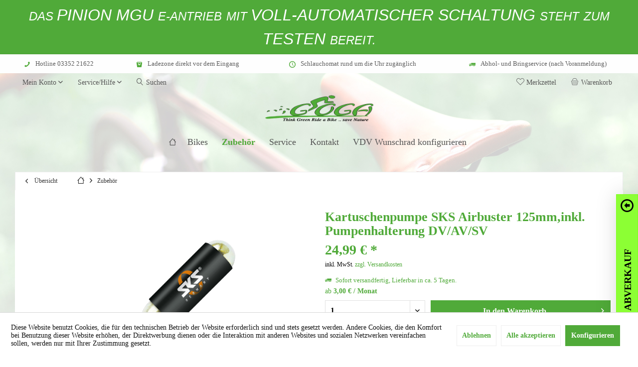

--- FILE ---
content_type: text/html; charset=UTF-8
request_url: https://www.zweirad-goga.at/zubehoer/3697/kartuschenpumpe-sks-airbuster-125mm-inkl.-pumpenhalterung-dv/av/sv
body_size: 13102
content:
<!DOCTYPE html>
<html class="no-js" lang="de" itemscope="itemscope" itemtype="https://schema.org/WebPage">
<head>
<meta charset="utf-8">
<meta name="author" content="" />
<meta name="robots" content="index,follow" />
<meta name="revisit-after" content="15 days" />
<meta name="keywords" content="Der, AIRBUSTER, extrem, leichte, Lösung, jeden, Wettkampf., Die, CO2-Pumpe, besteht, Aluminium-Gehäuse, integriertem, Druckdosierventil, Kälteschutz, Staubschutzkappe., Sie, eignet, Kartuschen, Gewinde., Über" />
<meta name="description" content="Der AIRBUSTER ist die extrem leichte Lösung für jeden Wettkampf. Die CO2-Pumpe besteht aus einem Aluminium-Gehäuse mit integriertem Druckdosierventil…" />
<meta property="og:type" content="product" />
<meta property="og:site_name" content="Zweirad Goga" />
<meta property="og:url" content="https://www.zweirad-goga.at/zubehoer/3697/kartuschenpumpe-sks-airbuster-125mm-inkl.-pumpenhalterung-dv/av/sv" />
<meta property="og:title" content="Kartuschenpumpe SKS Airbuster 125mm,inkl. Pumpenhalterung DV/AV/SV" />
<meta property="og:description" content="Der AIRBUSTER ist die extrem leichte Lösung für jeden Wettkampf. Die CO2-Pumpe besteht aus einem Aluminium-Gehäuse mit integriertem…" />
<meta property="og:image" content="https://www.zweirad-goga.at/media/image/75/9c/c4/SKS-Kartuschenpumpe-Airbuster-125mm-inkl-Pumpenhalterung-DV-AV-SV.png" />
<meta property="product:brand" content="SKS" />
<meta property="product:price" content="24,99" />
<meta property="product:product_link" content="https://www.zweirad-goga.at/zubehoer/3697/kartuschenpumpe-sks-airbuster-125mm-inkl.-pumpenhalterung-dv/av/sv" />
<meta name="twitter:card" content="product" />
<meta name="twitter:site" content="Zweirad Goga" />
<meta name="twitter:title" content="Kartuschenpumpe SKS Airbuster 125mm,inkl. Pumpenhalterung DV/AV/SV" />
<meta name="twitter:description" content="Der AIRBUSTER ist die extrem leichte Lösung für jeden Wettkampf. Die CO2-Pumpe besteht aus einem Aluminium-Gehäuse mit integriertem…" />
<meta name="twitter:image" content="https://www.zweirad-goga.at/media/image/75/9c/c4/SKS-Kartuschenpumpe-Airbuster-125mm-inkl-Pumpenhalterung-DV-AV-SV.png" />
<meta itemprop="copyrightHolder" content="Zweirad Goga" />
<meta itemprop="copyrightYear" content="2014" />
<meta itemprop="isFamilyFriendly" content="True" />
<meta itemprop="image" content="https://www.zweirad-goga.at/media/vector/b1/69/75/logo_gogaHrmOl5B98hWq5.svg" />
<meta name="viewport" content="width=device-width, initial-scale=1.0">
<meta name="mobile-web-app-capable" content="yes">
<meta name="apple-mobile-web-app-title" content="Zweirad Goga">
<meta name="apple-mobile-web-app-capable" content="yes">
<meta name="apple-mobile-web-app-status-bar-style" content="default">
<link rel="apple-touch-icon-precomposed" href="https://www.zweirad-goga.at/media/image/90/3d/ed/favicon_goga.png">
<link rel="shortcut icon" href="https://www.zweirad-goga.at/media/image/90/3d/ed/favicon_goga.png">
<meta name="msapplication-navbutton-color" content="#50aa39" />
<meta name="application-name" content="Zweirad Goga" />
<meta name="msapplication-starturl" content="https://www.zweirad-goga.at/" />
<meta name="msapplication-window" content="width=1024;height=768" />
<meta name="msapplication-TileImage" content="https://www.zweirad-goga.at/media/image/90/3d/ed/favicon_goga.png">
<meta name="msapplication-TileColor" content="#50aa39">
<meta name="theme-color" content="#50aa39">
<link rel="canonical" href="https://www.zweirad-goga.at/zubehoer/3697/kartuschenpumpe-sks-airbuster-125mm-inkl.-pumpenhalterung-dv/av/sv" />
<title itemprop="name">Kartuschenpumpe SKS Airbuster 125mm,inkl. Pumpenhalterung DV/AV/SV | Zubehör | Zweirad Goga</title>
<link href="/web/cache/1761308925_7209e79f2505a700837df13e9a756741.css" media="all" rel="stylesheet" type="text/css" />
<link rel="stylesheet" media="all" href="https://cdn.jsdelivr.net/gh/englishextra/iframe-lightbox@latest/css/iframe-lightbox.min.css" />
</head>
<body class="is--ctl-detail is--act-index tcinntheme themeware-bike layout-fullwidth-boxed gwfont1 gwfont2 headtyp-2 header-2 no-sticky cleanbase-1" >
<div class="tcinn-announcement-banner">
<div class="inside">
<div class="LGIBR"><span style="font-family: comic sans ms, sans-serif;"><em><span style="font-size: xx-large; font-family: arial black, sans-serif;"><span style="font-size: x-large;">DAS </span>PINION MGU <span style="font-size: x-large;">E-ANTRIEB</span> <span style="font-size: x-large;">MIT </span>VOLL-AUTOMATISCHER SCHALTUNG <span style="font-size: x-large;">STEHT</span> <span style="font-size: x-large;">ZUM</span> TESTEN <span style="font-size: x-large;">BEREIT.</span></span><br></em></span></div>
</div>
</div>
<div class="page-wrap">
<noscript class="noscript-main">
<div class="alert is--warning">
<div class="alert--icon">
<i class="icon--element icon--warning"></i>
</div>
<div class="alert--content">
Um Zweirad&#x20;Goga in vollem Umfang nutzen zu k&ouml;nnen, empfehlen wir Ihnen Javascript in Ihrem Browser zu aktiveren.
</div>
</div>
</noscript>
<header class="header-main mobil-usp">
<div class="topbar--features">
<div>
<div class="feature-1 b280 b478 b767 b1023 b1259"><i class="icon--phone"></i><span>Hotline 03352 21622</span></div>
<div class="feature-2 b767 b1023 b1259"><i class="icon--bag"></i><span>Ladezone direkt vor dem Eingang</span></div>
<div class="feature-3 b1023 b1259"><i class="icon--clock"></i><span>Schlauchomat rund um die Uhr zugänglich</span></div>
<div class="feature-4 b1023 b1259"><i class="icon--truck"></i><span>Abhol- und Bringservice (nach Voranmeldung)</span></div>
</div>
</div>
<div class="topbar top-bar">
<div class="logo--mobile" role="banner">
<a class="logo--link" href="https://www.zweirad-goga.at/" title="Zweirad Goga - zur Startseite wechseln">
<picture>
<source srcset="https://www.zweirad-goga.at/media/vector/b1/69/75/logo_gogaHrmOl5B98hWq5.svg" media="(min-width: 78.75em)">
<source srcset="https://www.zweirad-goga.at/media/vector/01/b9/dc/logo_goga.svg" media="(min-width: 64em)">
<source srcset="https://www.zweirad-goga.at/media/vector/01/b9/dc/logo_goga.svg" media="(min-width: 48em)">
<img srcset="https://www.zweirad-goga.at/media/vector/01/b9/dc/logo_goga.svg" alt="Zweirad Goga - zur Startseite wechseln" title="Zweirad Goga - zur Startseite wechseln"/>
</picture>
</a>
</div>
<div class="top-bar--navigation" role="menubar">
<div class="navigation--entry entry--menu-left" role="menuitem">
<a class="entry--link entry--trigger is--icon-left" href="#offcanvas--left" data-offcanvas="true" data-offCanvasSelector=".sidebar-main">
<i class="icon--menu"></i> <span class="menu--name">Menü</span>
</a>
</div>

    



    






	<div class="navigation--entry entry--cart" role="menuitem">
		<a class="is--icon-left cart--link titletooltip" href="https://www.zweirad-goga.at/checkout/cart" title="Warenkorb">
			<i class="icon--basket"></i>
			<span class="cart--display">
									Warenkorb
							</span>
            
            <span class="badge is--minimal cart--quantity is--hidden">0</span>
            
					</a>
		<div class="ajax-loader">&nbsp;</div>
	</div>





            <div class="navigation--entry entry--notepad" role="menuitem">
            <a href="https://www.zweirad-goga.at/note" title="Merkzettel">
                <i class="icon--heart"></i>
                                <span class="notepad--name">
                    Merkzettel
                </span>
            </a>
        </div>
    



				
			<div id="useraccountmenu" title="Kundenkonto" class="navigation--entry account-dropdown has--drop-down" role="menuitem" data-offcanvas="true" data-offcanvasselector=".account-dropdown-container">
				<span class="account--display">
					<i class="icon--account"></i> <span class="name--account">Mein Konto</span>
				</span>
				<div class="account-dropdown-container">
				 	<div class="entry--close-off-canvas">
						<a href="#close-account-menu" class="account--close-off-canvas" title="Menü schließen">
							Menü schließen <i class="icon--arrow-right"></i>
						</a>
					</div>
					<span>Kundenkonto</span>
					<a href="https://www.zweirad-goga.at/account" title="Mein Konto" class="anmelden--button btn is--primary service--link">Anmelden</a>
					<div class="registrieren-container">oder <a href="https://www.zweirad-goga.at/account" title="Mein Konto" class="service--link">registrieren</a></div>
					<div class="infotext-container">Nach der Anmeldung, können Sie hier auf Ihren Kundenbereich zugreifen.</div>
				</div>
			</div>

			



<div class="navigation--entry entry--service has--drop-down" role="menuitem" aria-haspopup="true" data-drop-down-menu="true">
<span class="service--display">Service/Hilfe</span>
            <ul class="service--list is--rounded" role="menu">
                            <li class="service--entry" role="menuitem">
                    <a class="service--link" href="https://www.zweirad-goga.at/ueber-uns" title="Über uns" >
                        Über uns
                    </a>
                </li>
                            <li class="service--entry" role="menuitem">
                    <a class="service--link" href="https://www.zweirad-goga.at/dienstrad-bikeleasing" title="DIENSTRAD - Bikeleasing" >
                        DIENSTRAD - Bikeleasing
                    </a>
                </li>
                            <li class="service--entry" role="menuitem">
                    <a class="service--link" href="https://www.zweirad-goga.at/versand-und-zahlungsbedingungen" title="Versand und Zahlungsbedingungen" >
                        Versand und Zahlungsbedingungen
                    </a>
                </li>
                            <li class="service--entry" role="menuitem">
                    <a class="service--link" href="https://www.zweirad-goga.at/widerrufsrecht" title="Widerrufsrecht" >
                        Widerrufsrecht
                    </a>
                </li>
                            <li class="service--entry" role="menuitem">
                    <a class="service--link" href="https://www.zweirad-goga.at/datenschutz" title="Datenschutz" >
                        Datenschutz
                    </a>
                </li>
                            <li class="service--entry" role="menuitem">
                    <a class="service--link" href="https://www.zweirad-goga.at/agb" title="AGB" >
                        AGB
                    </a>
                </li>
                            <li class="service--entry" role="menuitem">
                    <a class="service--link" href="https://www.zweirad-goga.at/impressum" title="Impressum" >
                        Impressum
                    </a>
                </li>
                    </ul>
    

</div>
<div class="navigation--entry entry--search" role="menuitem">
<span class="entry--link entry--trigger titletooltip" title="Suchen">
<i class="icon--search"></i>
<span class="search--display">Suchen</span>
</span>
</div>
</div>
</div>
<div id="header--searchform" class="typ1" data-search="true" aria-haspopup="true">
<form action="/search" method="get" class="main-search--form">
<input type="search" name="sSearch" class="main-search--field" autocomplete="off" autocapitalize="off" placeholder="Suchbegriff..." maxlength="30" />
<button type="submit" class="main-search--button">
<i class="icon--search"></i>
<span class="main-search--text"></span>
</button>
<div class="form--ajax-loader">&nbsp;</div>
<div class="main-search--results column-2"></div>
</form>
</div>
<div class="headbar">
<div class="headbar-container">
<div class="topmenu">
<div class="logo hover-typ-1" role="banner">
<a class="logo--link" href="https://www.zweirad-goga.at/" title="Zweirad Goga - zur Startseite wechseln">
<picture>
<source srcset="https://www.zweirad-goga.at/media/vector/b1/69/75/logo_gogaHrmOl5B98hWq5.svg" media="(min-width: 78.75em)">
<source srcset="https://www.zweirad-goga.at/media/vector/01/b9/dc/logo_goga.svg" media="(min-width: 64em)">
<source srcset="https://www.zweirad-goga.at/media/vector/01/b9/dc/logo_goga.svg" media="(min-width: 48em)">
<img srcset="https://www.zweirad-goga.at/media/vector/01/b9/dc/logo_goga.svg" alt="Zweirad Goga - zur Startseite wechseln" />
</picture>
</a>
</div>
<nav class="navigation-main hide-kategorie-button hover-typ-2 font-family-sekundary" data-tc-menu-headline="false" data-tc-menu-text="false">
<div data-menu-scroller="true" data-listSelector=".navigation--list.container" data-viewPortSelector=".navigation--list-wrapper" data-stickyMenu="true" data-stickyMenuTablet="0" data-stickyMenuPhone="0" data-stickyMenuPosition="400" data-stickyMenuDuration="300" >
<div class="navigation--list-wrapper">
<ul class="navigation--list container" role="menubar" itemscope="itemscope" itemtype="https://schema.org/SiteNavigationElement">
<li class="navigation--entry is--home homeiconlink" role="menuitem">
<a class="navigation--link is--first" href="https://www.zweirad-goga.at/" title="Home" itemprop="url">
<i itemprop="name" class="icon--house"></i>
</a>
</li><li class="navigation--entry" role="menuitem"><a class="navigation--link" href="https://www.zweirad-goga.at/bikes/" title="Bikes" aria-label="Bikes" itemprop="url"><span itemprop="name">Bikes</span></a></li><li class="navigation--entry is--active" role="menuitem"><a class="navigation--link is--active" href="https://www.zweirad-goga.at/zubehoer/" title="Zubehör" aria-label="Zubehör" itemprop="url"><span itemprop="name">Zubehör</span></a></li><li class="navigation--entry" role="menuitem"><a class="navigation--link" href="https://www.zweirad-goga.at/ueber-uns" title="Service" aria-label="Service" itemprop="url"><span itemprop="name">Service</span></a></li><li class="navigation--entry" role="menuitem"><a class="navigation--link" href="https://www.zweirad-goga.at/kontaktformular" title="Kontakt" aria-label="Kontakt" itemprop="url"><span itemprop="name">Kontakt</span></a></li><li class="navigation--entry" role="menuitem"><a class="navigation--link" href="https://konfigurator.velo-de-ville.com/de?h_ident=26206&direct=true" title="VDV Wunschrad konfigurieren" aria-label="VDV Wunschrad konfigurieren" itemprop="url" target="_blank" rel="nofollow noopener"><span itemprop="name">VDV Wunschrad konfigurieren</span></a></li>            </ul>
</div>
</div>
</nav>
</div>
</div>
</div>
</header>
<div class="container--ajax-cart off-canvas-90" data-collapse-cart="true" data-displayMode="offcanvas"></div>
<nav class="content--breadcrumb block">
<div>
<a class="breadcrumb--button breadcrumb--link" href="https://www.zweirad-goga.at/zubehoer/" title="Übersicht">
<i class="icon--arrow-left"></i>
<span class="breadcrumb--title">Übersicht</span>
</a>
<ul class="breadcrumb--list" role="menu" itemscope itemtype="https://schema.org/BreadcrumbList">
<li class="breadcrumb--entry">
<a class="breadcrumb--icon" href="https://www.zweirad-goga.at/"><i class="icon--house"></i></a>
</li>
<li class="breadcrumb--separator">
<i class="icon--arrow-right"></i>
</li>
<li role="menuitem" class="breadcrumb--entry is--active" itemprop="itemListElement" itemscope itemtype="https://schema.org/ListItem">
<a class="breadcrumb--link" href="https://www.zweirad-goga.at/zubehoer/" title="Zubehör" itemprop="item">
<link itemprop="url" href="https://www.zweirad-goga.at/zubehoer/" />
<span class="breadcrumb--title" itemprop="name">Zubehör</span>
</a>
<meta itemprop="position" content="0" />
</li>
</ul>
</div>
</nav>
<section class="content-main container block-group">
<nav class="product--navigation">
<a href="#" class="navigation--link link--prev">
<div class="link--prev-button">
<span class="link--prev-inner">Zurück</span>
</div>
<div class="image--wrapper">
<div class="image--container"></div>
</div>
</a>
<a href="#" class="navigation--link link--next">
<div class="link--next-button">
<span class="link--next-inner">Vor</span>
</div>
<div class="image--wrapper">
<div class="image--container"></div>
</div>
</a>
</nav>
<div class="content-main--inner">
<div id='cookie-consent' class='off-canvas is--left block-transition' data-cookie-consent-manager='true'>
<div class='cookie-consent--header cookie-consent--close'>
Cookie-Einstellungen
<i class="icon--arrow-right"></i>
</div>
<div class='cookie-consent--description'>
Diese Website benutzt Cookies, die für den technischen Betrieb der Website erforderlich sind und stets gesetzt werden. Andere Cookies, die den Komfort bei Benutzung dieser Website erhöhen, der Direktwerbung dienen oder die Interaktion mit anderen Websites und sozialen Netzwerken vereinfachen sollen, werden nur mit Ihrer Zustimmung gesetzt.
</div>
<div class='cookie-consent--configuration'>
<div class='cookie-consent--configuration-header'>
<div class='cookie-consent--configuration-header-text'>Konfiguration</div>
</div>
<div class='cookie-consent--configuration-main'>
<div class='cookie-consent--group'>
<input type="hidden" class="cookie-consent--group-name" value="technical" />
<label class="cookie-consent--group-state cookie-consent--state-input cookie-consent--required">
<input type="checkbox" name="technical-state" class="cookie-consent--group-state-input" disabled="disabled" checked="checked"/>
<span class="cookie-consent--state-input-element"></span>
</label>
<div class='cookie-consent--group-title' data-collapse-panel='true' data-contentSiblingSelector=".cookie-consent--group-container">
<div class="cookie-consent--group-title-label cookie-consent--state-label">
Technisch erforderlich
</div>
<span class="cookie-consent--group-arrow is-icon--right">
<i class="icon--arrow-right"></i>
</span>
</div>
<div class='cookie-consent--group-container'>
<div class='cookie-consent--group-description'>
Diese Cookies sind für die Grundfunktionen des Shops notwendig.
</div>
<div class='cookie-consent--cookies-container'>
<div class='cookie-consent--cookie'>
<input type="hidden" class="cookie-consent--cookie-name" value="cookieDeclined" />
<label class="cookie-consent--cookie-state cookie-consent--state-input cookie-consent--required">
<input type="checkbox" name="cookieDeclined-state" class="cookie-consent--cookie-state-input" disabled="disabled" checked="checked" />
<span class="cookie-consent--state-input-element"></span>
</label>
<div class='cookie--label cookie-consent--state-label'>
"Alle Cookies ablehnen" Cookie
</div>
</div>
<div class='cookie-consent--cookie'>
<input type="hidden" class="cookie-consent--cookie-name" value="allowCookie" />
<label class="cookie-consent--cookie-state cookie-consent--state-input cookie-consent--required">
<input type="checkbox" name="allowCookie-state" class="cookie-consent--cookie-state-input" disabled="disabled" checked="checked" />
<span class="cookie-consent--state-input-element"></span>
</label>
<div class='cookie--label cookie-consent--state-label'>
"Alle Cookies annehmen" Cookie
</div>
</div>
<div class='cookie-consent--cookie'>
<input type="hidden" class="cookie-consent--cookie-name" value="shop" />
<label class="cookie-consent--cookie-state cookie-consent--state-input cookie-consent--required">
<input type="checkbox" name="shop-state" class="cookie-consent--cookie-state-input" disabled="disabled" checked="checked" />
<span class="cookie-consent--state-input-element"></span>
</label>
<div class='cookie--label cookie-consent--state-label'>
Ausgewählter Shop
</div>
</div>
<div class='cookie-consent--cookie'>
<input type="hidden" class="cookie-consent--cookie-name" value="csrf_token" />
<label class="cookie-consent--cookie-state cookie-consent--state-input cookie-consent--required">
<input type="checkbox" name="csrf_token-state" class="cookie-consent--cookie-state-input" disabled="disabled" checked="checked" />
<span class="cookie-consent--state-input-element"></span>
</label>
<div class='cookie--label cookie-consent--state-label'>
CSRF-Token
</div>
</div>
<div class='cookie-consent--cookie'>
<input type="hidden" class="cookie-consent--cookie-name" value="cookiePreferences" />
<label class="cookie-consent--cookie-state cookie-consent--state-input cookie-consent--required">
<input type="checkbox" name="cookiePreferences-state" class="cookie-consent--cookie-state-input" disabled="disabled" checked="checked" />
<span class="cookie-consent--state-input-element"></span>
</label>
<div class='cookie--label cookie-consent--state-label'>
Cookie-Einstellungen
</div>
</div>
<div class='cookie-consent--cookie'>
<input type="hidden" class="cookie-consent--cookie-name" value="x-cache-context-hash" />
<label class="cookie-consent--cookie-state cookie-consent--state-input cookie-consent--required">
<input type="checkbox" name="x-cache-context-hash-state" class="cookie-consent--cookie-state-input" disabled="disabled" checked="checked" />
<span class="cookie-consent--state-input-element"></span>
</label>
<div class='cookie--label cookie-consent--state-label'>
Individuelle Preise
</div>
</div>
<div class='cookie-consent--cookie'>
<input type="hidden" class="cookie-consent--cookie-name" value="slt" />
<label class="cookie-consent--cookie-state cookie-consent--state-input cookie-consent--required">
<input type="checkbox" name="slt-state" class="cookie-consent--cookie-state-input" disabled="disabled" checked="checked" />
<span class="cookie-consent--state-input-element"></span>
</label>
<div class='cookie--label cookie-consent--state-label'>
Kunden-Wiedererkennung
</div>
</div>
<div class='cookie-consent--cookie'>
<input type="hidden" class="cookie-consent--cookie-name" value="nocache" />
<label class="cookie-consent--cookie-state cookie-consent--state-input cookie-consent--required">
<input type="checkbox" name="nocache-state" class="cookie-consent--cookie-state-input" disabled="disabled" checked="checked" />
<span class="cookie-consent--state-input-element"></span>
</label>
<div class='cookie--label cookie-consent--state-label'>
Kundenspezifisches Caching
</div>
</div>
<div class='cookie-consent--cookie'>
<input type="hidden" class="cookie-consent--cookie-name" value="session" />
<label class="cookie-consent--cookie-state cookie-consent--state-input cookie-consent--required">
<input type="checkbox" name="session-state" class="cookie-consent--cookie-state-input" disabled="disabled" checked="checked" />
<span class="cookie-consent--state-input-element"></span>
</label>
<div class='cookie--label cookie-consent--state-label'>
Session
</div>
</div>
<div class='cookie-consent--cookie'>
<input type="hidden" class="cookie-consent--cookie-name" value="currency" />
<label class="cookie-consent--cookie-state cookie-consent--state-input cookie-consent--required">
<input type="checkbox" name="currency-state" class="cookie-consent--cookie-state-input" disabled="disabled" checked="checked" />
<span class="cookie-consent--state-input-element"></span>
</label>
<div class='cookie--label cookie-consent--state-label'>
Währungswechsel
</div>
</div>
</div>
</div>
</div>
<div class='cookie-consent--group'>
<input type="hidden" class="cookie-consent--group-name" value="comfort" />
<label class="cookie-consent--group-state cookie-consent--state-input">
<input type="checkbox" name="comfort-state" class="cookie-consent--group-state-input"/>
<span class="cookie-consent--state-input-element"></span>
</label>
<div class='cookie-consent--group-title' data-collapse-panel='true' data-contentSiblingSelector=".cookie-consent--group-container">
<div class="cookie-consent--group-title-label cookie-consent--state-label">
Komfortfunktionen
</div>
<span class="cookie-consent--group-arrow is-icon--right">
<i class="icon--arrow-right"></i>
</span>
</div>
<div class='cookie-consent--group-container'>
<div class='cookie-consent--group-description'>
Diese Cookies werden genutzt um das Einkaufserlebnis noch ansprechender zu gestalten, beispielsweise für die Wiedererkennung des Besuchers.
</div>
<div class='cookie-consent--cookies-container'>
<div class='cookie-consent--cookie'>
<input type="hidden" class="cookie-consent--cookie-name" value="sUniqueID" />
<label class="cookie-consent--cookie-state cookie-consent--state-input">
<input type="checkbox" name="sUniqueID-state" class="cookie-consent--cookie-state-input" />
<span class="cookie-consent--state-input-element"></span>
</label>
<div class='cookie--label cookie-consent--state-label'>
Merkzettel
</div>
</div>
</div>
</div>
</div>
<div class='cookie-consent--group'>
<input type="hidden" class="cookie-consent--group-name" value="statistics" />
<label class="cookie-consent--group-state cookie-consent--state-input">
<input type="checkbox" name="statistics-state" class="cookie-consent--group-state-input"/>
<span class="cookie-consent--state-input-element"></span>
</label>
<div class='cookie-consent--group-title' data-collapse-panel='true' data-contentSiblingSelector=".cookie-consent--group-container">
<div class="cookie-consent--group-title-label cookie-consent--state-label">
Statistik & Tracking
</div>
<span class="cookie-consent--group-arrow is-icon--right">
<i class="icon--arrow-right"></i>
</span>
</div>
<div class='cookie-consent--group-container'>
<div class='cookie-consent--cookies-container'>
<div class='cookie-consent--cookie'>
<input type="hidden" class="cookie-consent--cookie-name" value="x-ua-device" />
<label class="cookie-consent--cookie-state cookie-consent--state-input">
<input type="checkbox" name="x-ua-device-state" class="cookie-consent--cookie-state-input" />
<span class="cookie-consent--state-input-element"></span>
</label>
<div class='cookie--label cookie-consent--state-label'>
Endgeräteerkennung
</div>
</div>
<div class='cookie-consent--cookie'>
<input type="hidden" class="cookie-consent--cookie-name" value="_ga" />
<label class="cookie-consent--cookie-state cookie-consent--state-input">
<input type="checkbox" name="_ga-state" class="cookie-consent--cookie-state-input" />
<span class="cookie-consent--state-input-element"></span>
</label>
<div class='cookie--label cookie-consent--state-label'>
Google Analytics
</div>
</div>
<div class='cookie-consent--cookie'>
<input type="hidden" class="cookie-consent--cookie-name" value="partner" />
<label class="cookie-consent--cookie-state cookie-consent--state-input">
<input type="checkbox" name="partner-state" class="cookie-consent--cookie-state-input" />
<span class="cookie-consent--state-input-element"></span>
</label>
<div class='cookie--label cookie-consent--state-label'>
Partnerprogramm
</div>
</div>
</div>
</div>
</div>
</div>
</div>
<div class="cookie-consent--save">
<input class="cookie-consent--save-button btn is--primary" type="button" value="Einstellungen speichern" />
</div>
</div>
<aside class="sidebar-left " data-nsin="0" data-nsbl="0" data-nsno="0" data-nsde="0" data-nsli="1" data-nsse="0" data-nsre="0" data-nsca="0" data-nsac="1" data-nscu="1" data-nspw="0" data-nsne="1" data-nsfo="1" data-nssm="1" data-nsad="1" data-tnsin="0" data-tnsbl="0" data-tnsno="0" data-tnsde="0" data-tnsli="0" data-tnsse="0" data-tnsre="0" data-tnsca="0" data-tnsac="1" data-tnscu="1" data-tnspw="0" data-tnsne="1" data-tnsfo="1" data-tnssm="1" data-tnsad="1" >
<div class="sidebar-main off-canvas off-canvas-90">
<div class="navigation--entry entry--close-off-canvas">
<a href="#close-categories-menu" title="Menü schließen" class="navigation--link">
<i class="icon--cross"></i>
</a>
</div>
<div class="navigation--smartphone">
<ul class="navigation--list ">
<div class="mobile--switches">

    



    

</div>
</ul>
</div>
<div class="sidebar--categories-wrapper" data-subcategory-nav="true" data-mainCategoryId="3" data-categoryId="8" data-fetchUrl="/widgets/listing/getCategory/categoryId/8">
<div class="categories--headline navigation--headline">
Kategorien
</div>
<div class="sidebar--categories-navigation">
<ul class="sidebar--navigation categories--navigation navigation--list is--drop-down is--level0 is--rounded" role="menu">
<li class="navigation--entry" role="menuitem">
<a class="navigation--link" href="https://www.zweirad-goga.at/bikes/" data-categoryId="5" data-fetchUrl="/widgets/listing/getCategory/categoryId/5" title="Bikes" >
Bikes
</a>
</li>
<li class="navigation--entry is--active" role="menuitem">
<a class="navigation--link is--active" href="https://www.zweirad-goga.at/zubehoer/" data-categoryId="8" data-fetchUrl="/widgets/listing/getCategory/categoryId/8" title="Zubehör" >
Zubehör
</a>
</li>
<li class="navigation--entry" role="menuitem">
<a class="navigation--link" href="https://www.zweirad-goga.at/ueber-uns" data-categoryId="9" data-fetchUrl="/widgets/listing/getCategory/categoryId/9" title="Service" >
Service
</a>
</li>
<li class="navigation--entry" role="menuitem">
<a class="navigation--link" href="https://www.zweirad-goga.at/kontaktformular" data-categoryId="10" data-fetchUrl="/widgets/listing/getCategory/categoryId/10" title="Kontakt" >
Kontakt
</a>
</li>
<li class="navigation--entry" role="menuitem">
<a class="navigation--link" href="https://konfigurator.velo-de-ville.com/de?h_ident=26206&direct=true" data-categoryId="50" data-fetchUrl="/widgets/listing/getCategory/categoryId/50" title="VDV Wunschrad konfigurieren" target="_blank" rel="nofollow noopener">
VDV Wunschrad konfigurieren
</a>
</li>
<li class="navigation--entry" role="menuitem">
<a class="navigation--link" href="https://my.matterport.com/show/?m=QVpNENXivhj" data-categoryId="11" data-fetchUrl="/widgets/listing/getCategory/categoryId/11" title="3D Geschäftsansicht" target="_blank" rel="nofollow noopener">
3D Geschäftsansicht
</a>
</li>
<li class="navigation--entry" role="menuitem">
<a class="navigation--link" href="https://www.zweirad-goga.at/kinderbikes" data-categoryId="47" data-fetchUrl="/widgets/listing/getCategory/categoryId/47" title="Kinderbikes Größentabelle" target="_parent">
Kinderbikes Größentabelle
</a>
</li>
<li class="navigation--entry" role="menuitem">
<a class="navigation--link" href="https://www.zweirad-goga.at/fahrradtypen" data-categoryId="48" data-fetchUrl="/widgets/listing/getCategory/categoryId/48" title="Fahrradtypen" target="_parent">
Fahrradtypen
</a>
</li>
</ul>
</div>
</div>
<div class="sites-navigation show-for-mobil">
<div class="shop-sites--container is--rounded">
<div class="shop-sites--headline navigation--headline">
Informationen
</div>
<ul class="shop-sites--navigation sidebar--navigation navigation--list is--drop-down is--level0" role="menu">
<li class="navigation--entry" role="menuitem">
<a class="navigation--link" href="https://www.zweirad-goga.at/ueber-uns" title="Über uns" data-categoryId="9" data-fetchUrl="/widgets/listing/getCustomPage/pageId/9" >
Über uns
</a>
</li>
<li class="navigation--entry" role="menuitem">
<a class="navigation--link" href="https://www.zweirad-goga.at/dienstrad-bikeleasing" title="DIENSTRAD - Bikeleasing" data-categoryId="2" data-fetchUrl="/widgets/listing/getCustomPage/pageId/2" >
DIENSTRAD - Bikeleasing
</a>
</li>
<li class="navigation--entry" role="menuitem">
<a class="navigation--link" href="https://www.zweirad-goga.at/versand-und-zahlungsbedingungen" title="Versand und Zahlungsbedingungen" data-categoryId="6" data-fetchUrl="/widgets/listing/getCustomPage/pageId/6" >
Versand und Zahlungsbedingungen
</a>
</li>
<li class="navigation--entry" role="menuitem">
<a class="navigation--link" href="https://www.zweirad-goga.at/widerrufsrecht" title="Widerrufsrecht" data-categoryId="8" data-fetchUrl="/widgets/listing/getCustomPage/pageId/8" >
Widerrufsrecht
</a>
</li>
<li class="navigation--entry" role="menuitem">
<a class="navigation--link" href="https://www.zweirad-goga.at/datenschutz" title="Datenschutz" data-categoryId="7" data-fetchUrl="/widgets/listing/getCustomPage/pageId/7" >
Datenschutz
</a>
</li>
<li class="navigation--entry" role="menuitem">
<a class="navigation--link" href="https://www.zweirad-goga.at/agb" title="AGB" data-categoryId="4" data-fetchUrl="/widgets/listing/getCustomPage/pageId/4" >
AGB
</a>
</li>
<li class="navigation--entry" role="menuitem">
<a class="navigation--link" href="https://www.zweirad-goga.at/impressum" title="Impressum" data-categoryId="3" data-fetchUrl="/widgets/listing/getCustomPage/pageId/3" >
Impressum
</a>
</li>
</ul>
</div>
</div>
</div>
<div class="shop-sites--container is--rounded">
<div class="shop-sites--headline navigation--headline">
Informationen
</div>
<ul class="shop-sites--navigation sidebar--navigation navigation--list is--drop-down is--level0" role="menu">
<li class="navigation--entry" role="menuitem">
<a class="navigation--link" href="https://www.zweirad-goga.at/ueber-uns" title="Über uns" data-categoryId="9" data-fetchUrl="/widgets/listing/getCustomPage/pageId/9" >
Über uns
</a>
</li>
<li class="navigation--entry" role="menuitem">
<a class="navigation--link" href="https://www.zweirad-goga.at/dienstrad-bikeleasing" title="DIENSTRAD - Bikeleasing" data-categoryId="2" data-fetchUrl="/widgets/listing/getCustomPage/pageId/2" >
DIENSTRAD - Bikeleasing
</a>
</li>
<li class="navigation--entry" role="menuitem">
<a class="navigation--link" href="https://www.zweirad-goga.at/versand-und-zahlungsbedingungen" title="Versand und Zahlungsbedingungen" data-categoryId="6" data-fetchUrl="/widgets/listing/getCustomPage/pageId/6" >
Versand und Zahlungsbedingungen
</a>
</li>
<li class="navigation--entry" role="menuitem">
<a class="navigation--link" href="https://www.zweirad-goga.at/widerrufsrecht" title="Widerrufsrecht" data-categoryId="8" data-fetchUrl="/widgets/listing/getCustomPage/pageId/8" >
Widerrufsrecht
</a>
</li>
<li class="navigation--entry" role="menuitem">
<a class="navigation--link" href="https://www.zweirad-goga.at/datenschutz" title="Datenschutz" data-categoryId="7" data-fetchUrl="/widgets/listing/getCustomPage/pageId/7" >
Datenschutz
</a>
</li>
<li class="navigation--entry" role="menuitem">
<a class="navigation--link" href="https://www.zweirad-goga.at/agb" title="AGB" data-categoryId="4" data-fetchUrl="/widgets/listing/getCustomPage/pageId/4" >
AGB
</a>
</li>
<li class="navigation--entry" role="menuitem">
<a class="navigation--link" href="https://www.zweirad-goga.at/impressum" title="Impressum" data-categoryId="3" data-fetchUrl="/widgets/listing/getCustomPage/pageId/3" >
Impressum
</a>
</li>
</ul>
</div>
</aside>
<div class="content--wrapper">
<div class="content product--details" itemscope itemtype="https://schema.org/Product" data-product-navigation="/widgets/listing/productNavigation" data-category-id="8" data-main-ordernumber="1327" data-ajax-wishlist="true" data-compare-ajax="true" data-ajax-variants-container="true">
<header class="product--header">
<div class="product--info">
<meta itemprop="gtin13" content="4002556554491"/>
</div>
</header>
<div class="product--detail-upper block-group">
<div class="product--image-container image-slider product--image-zoom" data-image-slider="true" data-image-gallery="true" data-maxZoom="0" data-thumbnails=".image--thumbnails" >
<div class="image-slider--container no--thumbnails">
<div class="image-slider--slide">
<div class="image--box image-slider--item">
<span class="image--element" data-img-large="https://www.zweirad-goga.at/media/image/9f/b3/44/SKS-Kartuschenpumpe-Airbuster-125mm-inkl-Pumpenhalterung-DV-AV-SV_1280x1280.png" data-img-small="https://www.zweirad-goga.at/media/image/c8/8e/a6/SKS-Kartuschenpumpe-Airbuster-125mm-inkl-Pumpenhalterung-DV-AV-SV_200x200.png" data-img-original="https://www.zweirad-goga.at/media/image/75/9c/c4/SKS-Kartuschenpumpe-Airbuster-125mm-inkl-Pumpenhalterung-DV-AV-SV.png" data-alt="Kartuschenpumpe SKS Airbuster 125mm,inkl. Pumpenhalterung DV/AV/SV">
<span class="image--media">
<img srcset="https://www.zweirad-goga.at/media/image/d2/de/86/SKS-Kartuschenpumpe-Airbuster-125mm-inkl-Pumpenhalterung-DV-AV-SV_600x600.png, https://www.zweirad-goga.at/media/image/6a/81/fb/SKS-Kartuschenpumpe-Airbuster-125mm-inkl-Pumpenhalterung-DV-AV-SV_600x600@2x.png 2x" src="https://www.zweirad-goga.at/media/image/d2/de/86/SKS-Kartuschenpumpe-Airbuster-125mm-inkl-Pumpenhalterung-DV-AV-SV_600x600.png" alt="Kartuschenpumpe SKS Airbuster 125mm,inkl. Pumpenhalterung DV/AV/SV" itemprop="image" />
</span>
</span>
</div>
</div>
</div>
</div>
<div class="product--buybox block">
<div class="is--hidden" itemprop="brand" itemtype="https://schema.org/Brand" itemscope>
<meta itemprop="name" content="SKS" />
</div>
<h1 class="product--title" itemprop="name">
Kartuschenpumpe SKS Airbuster 125mm,inkl. Pumpenhalterung DV/AV/SV
</h1>
<div itemprop="offers" itemscope itemtype="https://schema.org/Offer" class="buybox--inner">
<meta itemprop="priceCurrency" content="EUR"/>
<span itemprop="priceSpecification" itemscope itemtype="https://schema.org/PriceSpecification">
<meta itemprop="valueAddedTaxIncluded" content="true"/>
</span>
<meta itemprop="url" content="https://www.zweirad-goga.at/zubehoer/3697/kartuschenpumpe-sks-airbuster-125mm-inkl.-pumpenhalterung-dv/av/sv"/>
<div class="product--price price--default">
<span class="price--content content--default">
<meta itemprop="price" content="24.99">
24,99&nbsp;&euro; *
</span>
</div>
<p class="product--tax" data-content="" data-modalbox="true" data-targetSelector="a" data-mode="ajax">
inkl. MwSt. <a title="Versandkosten" href="https://www.zweirad-goga.at/versand-und-zahlungsbedingungen" style="text-decoration:underline">zzgl. Versandkosten</a>
</p>
<div class="product--delivery">
<link itemprop="availability" href="https://schema.org/InStock" />
<p class="delivery--information">
<span class="delivery--text delivery--text-available">
<i class="icon--truck"></i>
Sofort versandfertig, Lieferbar in ca. 5 Tagen.
</span>
</p>
</div>
<div class="c2-financing-label" id="c2DetailFinancing" data-c2-financing-amount="24.99"></div>
<script type="text/javascript" id="c2AmountRefresh">
if (window.C2EcomWizard) {
window.C2EcomWizard.init();
window.C2EcomWizard.refreshAmount('c2DetailFinancing', 24.99);
}
</script>
<div class="product--configurator">
</div>
<form name="sAddToBasket" method="post" action="https://www.zweirad-goga.at/checkout/addArticle" class="buybox--form" data-add-article="true" data-eventName="submit" data-showModal="false" data-addArticleUrl="https://www.zweirad-goga.at/checkout/ajaxAddArticleCart">
<input type="hidden" name="sActionIdentifier" value=""/>
<input type="hidden" name="sAddAccessories" id="sAddAccessories" value=""/>
<input type="hidden" name="sAdd" value="1327"/>
<div class="buybox--button-container block-group">
<div class="buybox--quantity block">
<div class="select-field">
<select id="sQuantity" name="sQuantity" class="quantity--select">
<option value="1">1</option>
<option value="2">2</option>
</select>
</div>
</div>
<button class="buybox--button block btn is--primary is--icon-right is--center is--large" name="In den Warenkorb">
<span class="buy-btn--cart-add">In den</span> <span class="buy-btn--cart-text">Warenkorb</span> <i class="icon--arrow-right"></i>
</button>
</div>
</form>
<nav class="product--actions">
<form action="https://www.zweirad-goga.at/note/add/ordernumber/1327" method="post" class="action--form">
<button type="submit" class="action--link link--notepad" title="Auf den Merkzettel" data-ajaxUrl="https://www.zweirad-goga.at/note/ajaxAdd/ordernumber/1327" data-text="Gemerkt">
<i class="icon--heart"></i> <span class="action--text">Merken</span>
</button>
</form>
<a href="https://www.zweirad-goga.at/anfrage-formular?sInquiry=detail&sOrdernumber=1327" rel="nofollow" class="action--link link--contact" title="Fragen zum Artikel?">
<i class="icon--help"></i> Fragen zum Artikel?
</a>
</nav>
<a href="/fahrradrechner/" class="iframe-lightbox-link btn is--primary is--icon-right is--center" data-padding-bottom=90%" data-scrolling="true"><i class="icon--arrow-right"></i>&nbsp;Rahmenrechner öffnen</a>
</div>
<ul class="product--base-info list--unstyled">
<li class="base-info--entry entry--sku">
<strong class="entry--label">
Artikel-Nr.:
</strong>
<meta itemprop="productID" content="3698"/>
<span class="entry--content" itemprop="sku">
1327
</span>
</li>
<li class="base-info--entry entry--supplier">
<strong class="entry--label">Hersteller:</strong>
<span class="entry--content">SKS</span>
</li>
</ul>
<div class="share--buttons">
<a class="icon-facebook" href="https://www.facebook.com/sharer/sharer.php?u=https://www.zweirad-goga.at/zubehoer/3697/kartuschenpumpe-sks-airbuster-125mm-inkl.-pumpenhalterung-dv/av/sv" target="_blank" rel="nofollow noopener"><span>Facebook</span></a>                                <a class="icon-twitter" href="https://twitter.com/intent/tweet?url=https%3A%2F%2Fwww.zweirad-goga.at%2Fzubehoer%2F3697%2Fkartuschenpumpe-sks-airbuster-125mm-inkl.-pumpenhalterung-dv%2Fav%2Fsv" target="_blank" rel="nofollow noopener"><span>Twitter</span></a>                                <a class="icon-whatsapp onlydesk" href="whatsapp://send?text=Kartuschenpumpe SKS Airbuster 125mm,inkl. Pumpenhalterung DV/AV/SV - https://www.zweirad-goga.at/zubehoer/3697/kartuschenpumpe-sks-airbuster-125mm-inkl.-pumpenhalterung-dv/av/sv" target="_blank"><span>Whatsapp</span></a>                <a class="icon-email" href="mailto:?subject=www.zweirad-goga.at&amp;body=https%3A%2F%2Fwww.zweirad-goga.at%2Fzubehoer%2F3697%2Fkartuschenpumpe-sks-airbuster-125mm-inkl.-pumpenhalterung-dv%2Fav%2Fsv" rel="nofollow" target="_blank"><span>E-Mail</span></a>							</div>
</div>
</div>
<div class="tab-menu--product">
<div class="tab--navigation">
<a href="#" class="tab--link" title="Beschreibung" data-tabName="description">Beschreibung</a>
</div>
<div class="tab--container-list">
<div class="tab--container">
<div class="tab--header">
<a href="#" class="tab--title" title="Beschreibung">Beschreibung</a>
</div>
<div class="tab--preview">
Der AIRBUSTER ist die extrem leichte Lösung für jeden Wettkampf. Die CO2-Pumpe besteht aus einem...<a href="#" class="tab--link" title=" mehr"> mehr</a>
</div>
<div class="tab--content">
<div class="buttons--off-canvas">
<a href="#" title="Menü schließen" class="close--off-canvas">
<i class="icon--arrow-left"></i>
Menü schließen
</a>
</div>
<div class="content--description">
<div class="content--title">
</div>
<div class="product--description" itemprop="description">
<p>Der AIRBUSTER ist die extrem leichte Lösung für jeden Wettkampf. Die CO2-Pumpe besteht aus einem Aluminium-Gehäuse mit integriertem Druckdosierventil, Kälteschutz und Staubschutzkappe. Sie eignet sich für Kartuschen mit Gewinde. Über einen Drehdosierer kann der Druck leicht reguliert werden. Zum Lieferumfang gehören eine 16g-Ersatzkartusche und der bewährte SKS-2-Punkt-Pumpenhalter.</p>
</div>
<div class="content--title">
Weiterführende Links zu "Kartuschenpumpe SKS Airbuster 125mm,inkl. Pumpenhalterung DV/AV/SV"
</div>
<ul class="content--list list--unstyled">
<li class="list--entry">
<a href="https://www.zweirad-goga.at/anfrage-formular?sInquiry=detail&sOrdernumber=1327" rel="nofollow" class="content--link link--contact" title="Fragen zum Artikel?">
<i class="icon--arrow-right"></i> Fragen zum Artikel?
</a>
</li>
<li class="list--entry" >
<a href="https://www.zweirad-goga.at/sks/" target="_parent" class="content--link link--supplier" title="Weitere Artikel von SKS">
<i class="icon--arrow-right"></i> Weitere Artikel von SKS
</a>
</li>
</ul>
</div>
</div>
</div>
</div>
</div>
<div class="tab-menu--cross-selling">
<div class="tab--navigation">
<a href="#content--also-bought" title="Kunden kauften auch" class="tab--link">Kunden kauften auch</a>
<a href="#content--customer-viewed" title="Kunden haben sich ebenfalls angesehen" class="tab--link">Kunden haben sich ebenfalls angesehen</a>
</div>
<div class="tab--container-list">
<div class="tab--container" data-tab-id="alsobought">
<div class="tab--header">
<a href="#" class="tab--title" title="Kunden kauften auch">Kunden kauften auch</a>
</div>
<div class="tab--content content--also-bought">    
</div>
</div>
<div class="tab--container" data-tab-id="alsoviewed">
<div class="tab--header">
<a href="#" class="tab--title" title="Kunden haben sich ebenfalls angesehen">Kunden haben sich ebenfalls angesehen</a>
</div>
<div class="tab--content content--also-viewed">    
</div>
</div>
</div>
</div>
</div>
</div>
</div>
</section>
<div class="last-seen-products is--hidden" data-last-seen-products="true">
<div class="last-seen-products--title">
Zuletzt angesehen
</div>
<div class="last-seen-products--slider product-slider" data-product-slider="true">
<div class="last-seen-products--container product-slider--container"></div>
</div>
</div>
<footer class="footer-main ftyp2 tw241">
<div class="topbar--features footertop">
<div>
<div class="feature-1 b280 b478 b767 b1023 b1259"><i class="icon--phone"></i><span>Hotline 03352 21622</span></div>
<div class="feature-2 b767 b1023 b1259"><i class="icon--bag"></i><span>Ladezone direkt vor dem Eingang</span></div>
<div class="feature-3 b1023 b1259"><i class="icon--clock"></i><span>Schlauchomat rund um die Uhr zugänglich</span></div>
<div class="feature-4 b1023 b1259"><i class="icon--truck"></i><span>Abhol- und Bringservice (nach Voranmeldung)</span></div>
</div>
</div>
<div class="zitat">
<div class="container">
<div>Das Leben ist wie Radfahren. Du fällst nicht, solange du in die Pedale trittst.<br />(Claude Pepper)</div>
</div>
</div>
<div class="footer--columns block-group">
<div class="container">
<div class="footer--column column--menu block kontakt">
<div class="column--headline">
Kontakt
</div>
<div class="column--content">
<p>Steinamangerer Straße 9, Top 1 </p><p>7400 Oberwart</p><p>Tel.: <a href="tel:+43335221622">+43 (0)3352 21622</a></p><p><a href="mailto:oberwart@zweirad-goga.at">oberwart@zweirad-goga.at</a></p><p><a href="http://www.zweirad-goga.at">www.zweirad-goga.at</a></p>
</div>
</div>
<div class="footer--column column--menu block kategorien">
<div class="column--headline">Kategorien</div>
<div class="column--content">
<nav class="navigation-main hide-kategorie-button hover-typ-2 font-family-sekundary" data-tc-menu-headline="false" data-tc-menu-text="false">
<div data-menu-scroller="true" data-listSelector=".navigation--list.container" data-viewPortSelector=".navigation--list-wrapper" data-stickyMenu="true" data-stickyMenuTablet="0" data-stickyMenuPhone="0" data-stickyMenuPosition="400" data-stickyMenuDuration="300" >
<div class="navigation--list-wrapper">
<ul class="navigation--list container" role="menubar" itemscope="itemscope" itemtype="https://schema.org/SiteNavigationElement">
<li class="navigation--entry is--home homeiconlink" role="menuitem">
<a class="navigation--link is--first" href="https://www.zweirad-goga.at/" title="Home" itemprop="url">
<i itemprop="name" class="icon--house"></i>
</a>
</li><li class="navigation--entry" role="menuitem"><a class="navigation--link" href="https://www.zweirad-goga.at/bikes/" title="Bikes" aria-label="Bikes" itemprop="url"><span itemprop="name">Bikes</span></a></li><li class="navigation--entry is--active" role="menuitem"><a class="navigation--link is--active" href="https://www.zweirad-goga.at/zubehoer/" title="Zubehör" aria-label="Zubehör" itemprop="url"><span itemprop="name">Zubehör</span></a></li><li class="navigation--entry" role="menuitem"><a class="navigation--link" href="https://www.zweirad-goga.at/ueber-uns" title="Service" aria-label="Service" itemprop="url"><span itemprop="name">Service</span></a></li><li class="navigation--entry" role="menuitem"><a class="navigation--link" href="https://www.zweirad-goga.at/kontaktformular" title="Kontakt" aria-label="Kontakt" itemprop="url"><span itemprop="name">Kontakt</span></a></li><li class="navigation--entry" role="menuitem"><a class="navigation--link" href="https://konfigurator.velo-de-ville.com/de?h_ident=26206&direct=true" title="VDV Wunschrad konfigurieren" aria-label="VDV Wunschrad konfigurieren" itemprop="url" target="_blank" rel="nofollow noopener"><span itemprop="name">VDV Wunschrad konfigurieren</span></a></li>            </ul>
</div>
</div>
</nav>
</div>
</div>
<div class="footer--column column--menu block zeiten">
<div class="column--headline">
Öffnungszeiten
</div>
<div class="column--content">
Montag bis Freitag:<br />09:00 - 12:00 <br />14:00 - 17:00 <br /><br />Samstag: <br />09:30 - 12:30
</div>
</div>
<div class="footer--column column--zahlungsarten block">
<div class="column--headline">Unsere Zahlungsarten</div>
<div class="column--content">
<img src="https://www.zweirad-goga.at/media/image/f3/39/46/Cashpresso-Logo.jpg" width="100" alt="Logo 1" title="Logo 1"><img src="https://www.zweirad-goga.at/media/image/96/5e/04/Santander.png" width="100" alt="Logo 2" title="Logo 2"><img src="https://www.zweirad-goga.at/media/image/84/33/9a/Logo-Bargeld.png" width="100" alt="Logo 3" title="Logo 3"><img src="/custom/plugins/TcinnBikeTheme/Resources/Themes/Frontend/BikeTheme/frontend/_public/src/img/zahlungsarten/bar.svg" width="100" alt="Bar" title="Bar"><img src="/custom/plugins/TcinnBikeTheme/Resources/Themes/Frontend/BikeTheme/frontend/_public/src/img/zahlungsarten/vorkasse.svg" width="100" alt="Vorkasse (Überweisung)" title="Vorkasse (Überweisung)">					</div>
</div>
</div>
</div>
<div class="footer--bottom">
<div class="communitys--icons ">
<a href="https://www.facebook.com/ZweiradGoga/" title="Facebook" target="_blank" class="icon-facebook" rel="nofollow noopener"><span>Facebook</span></a><a href="https://www.instagram.com/zweirad_goga/" title="Instagram" target="_blank" class="icon-instagram" rel="nofollow noopener"><span>Instagram</span></a>				</div>
<nav id="footernav">
            <ul class="service--list is--rounded" role="menu">
                            <li class="service--entry" role="menuitem">
                    <a class="service--link" href="https://www.zweirad-goga.at/ueber-uns" title="Über uns" >
                        Über uns
                    </a>
                </li>
                            <li class="service--entry" role="menuitem">
                    <a class="service--link" href="https://www.zweirad-goga.at/dienstrad-bikeleasing" title="DIENSTRAD - Bikeleasing" >
                        DIENSTRAD - Bikeleasing
                    </a>
                </li>
                            <li class="service--entry" role="menuitem">
                    <a class="service--link" href="https://www.zweirad-goga.at/versand-und-zahlungsbedingungen" title="Versand und Zahlungsbedingungen" >
                        Versand und Zahlungsbedingungen
                    </a>
                </li>
                            <li class="service--entry" role="menuitem">
                    <a class="service--link" href="https://www.zweirad-goga.at/widerrufsrecht" title="Widerrufsrecht" >
                        Widerrufsrecht
                    </a>
                </li>
                            <li class="service--entry" role="menuitem">
                    <a class="service--link" href="https://www.zweirad-goga.at/datenschutz" title="Datenschutz" >
                        Datenschutz
                    </a>
                </li>
                            <li class="service--entry" role="menuitem">
                    <a class="service--link" href="https://www.zweirad-goga.at/agb" title="AGB" >
                        AGB
                    </a>
                </li>
                            <li class="service--entry" role="menuitem">
                    <a class="service--link" href="https://www.zweirad-goga.at/impressum" title="Impressum" >
                        Impressum
                    </a>
                </li>
                    </ul>
    

</nav>
<div class="footer--vat-info">
<p class="vat-info--text">
* Alle Preise inkl. gesetzl. Mehrwertsteuer zzgl. <a title="Versandkosten" href="https://www.zweirad-goga.at/versand-und-zahlungsbedingungen">Versandkosten</a> und ggf. Nachnahmegebühren, wenn nicht anders angegeben.
</p>
</div>
<div class="copyright">© 2026 © Zweirad Goga - Alle Rechte vorbehalten. Theme by <a href="https://tc-innovations.de/themeware/" title="ThemeWare® Shopware Theme" rel="noopener" target="_blank">ThemeWare®</a></div>	</div>
<div id="scrolltopbutton">
<i class="icon--arrow-up"></i>
</div>
</footer>
<div id="sitebarwidget" class="hover-typ-1" data-open="false" data-mobil="true" data-position="0">
<div>
<strong>ABVERKAUF</strong>
<div><p><strong><span style="font-size: small;"><em><span style="font-size: medium;">Lokal, gibt es bis zu 35% Rabatt, </span></em></span></strong></p>
<p><strong><span style="font-size: small;"><em><span style="font-size: medium;">auf Ausstellungs- &amp; Lagerfahrräder!<br></span></em></span></strong></p>
<p><strong><span style="font-size: small;"><em> Schnell zugreifen, gilt solange der Vorrat reicht.<br></em></span></strong></p>
<address><strong><em>Bei Fragen sind wir für euch erreichbar:</em></strong></address><address><strong>&nbsp;&nbsp;&nbsp;&nbsp;&nbsp;&nbsp;&nbsp;&nbsp;&nbsp; <em><strong>+43 3352 21622</strong></em></strong></address></div>
</div>
</div>
</div>
<div class="page-wrap--cookie-permission is--hidden" data-cookie-permission="true" data-urlPrefix="https://www.zweirad-goga.at/" data-title="Cookie-Richtlinien" data-shopId="1">
<div class="cookie-permission--container cookie-mode--1">
<div class="cookie-permission--content cookie-permission--extra-button">
Diese Website benutzt Cookies, die für den technischen Betrieb der Website erforderlich sind und stets gesetzt werden. Andere Cookies, die den Komfort bei Benutzung dieser Website erhöhen, der Direktwerbung dienen oder die Interaktion mit anderen Websites und sozialen Netzwerken vereinfachen sollen, werden nur mit Ihrer Zustimmung gesetzt.
</div>
<div class="cookie-permission--button cookie-permission--extra-button">
<a href="#" class="cookie-permission--decline-button btn is--large is--center">
Ablehnen
</a>
<a href="#" class="cookie-permission--accept-button btn is--large is--center">
Alle akzeptieren
</a>
<a href="#" class="cookie-permission--configure-button btn is--primary is--large is--center" data-openConsentManager="true">
Konfigurieren
</a>
</div>
</div>
</div>
<script id="c2LabelScript" type="text/javascript" src="https://my.cashpresso.com/ecommerce/v2/label/c2_ecom_wizard.all.min.js" defer
data-c2-partnerApiKey="6f8e6f32093a4ce9bbb7f52085b6498eb4r3248yeu" data-c2-interestFreeDaysMerchant="0" data-c2-mode="live" data-c2-checkoutCallback="true" data-c2-locale="de" ></script>
<script>
function c2Checkout() {
if ($("form[name=sAddToBasket]").length > 0) {
$("form[name=sAddToBasket]").trigger('submit');
}
}
</script>
<script id="footer--js-inline">
var timeNow = 1768099466;
var secureShop = true;
var asyncCallbacks = [];
document.asyncReady = function (callback) {
asyncCallbacks.push(callback);
};
var controller = controller || {"home":"https:\/\/www.zweirad-goga.at\/","vat_check_enabled":"","vat_check_required":"","register":"https:\/\/www.zweirad-goga.at\/register","checkout":"https:\/\/www.zweirad-goga.at\/checkout","ajax_search":"https:\/\/www.zweirad-goga.at\/ajax_search","ajax_cart":"https:\/\/www.zweirad-goga.at\/checkout\/ajaxCart","ajax_validate":"https:\/\/www.zweirad-goga.at\/register","ajax_add_article":"https:\/\/www.zweirad-goga.at\/checkout\/addArticle","ajax_listing":"\/widgets\/listing\/listingCount","ajax_cart_refresh":"https:\/\/www.zweirad-goga.at\/checkout\/ajaxAmount","ajax_address_selection":"https:\/\/www.zweirad-goga.at\/address\/ajaxSelection","ajax_address_editor":"https:\/\/www.zweirad-goga.at\/address\/ajaxEditor"};
var snippets = snippets || { "noCookiesNotice": "Es wurde festgestellt, dass Cookies in Ihrem Browser deaktiviert sind. Um Zweirad\x20Goga in vollem Umfang nutzen zu k\u00f6nnen, empfehlen wir Ihnen, Cookies in Ihrem Browser zu aktiveren." };
var themeConfig = themeConfig || {"offcanvasOverlayPage":true};
var lastSeenProductsConfig = lastSeenProductsConfig || {"baseUrl":"","shopId":1,"noPicture":"\/custom\/plugins\/TcinnBikeTheme\/Resources\/Themes\/Frontend\/BikeTheme\/frontend\/_public\/src\/img\/no-picture.jpg","productLimit":"5","currentArticle":{"articleId":3697,"linkDetailsRewritten":"https:\/\/www.zweirad-goga.at\/zubehoer\/3697\/kartuschenpumpe-sks-airbuster-125mm-inkl.-pumpenhalterung-dv\/av\/sv?c=8","articleName":"Kartuschenpumpe SKS Airbuster 125mm,inkl. Pumpenhalterung DV\/AV\/SV","imageTitle":"","images":[{"source":"https:\/\/www.zweirad-goga.at\/media\/image\/c8\/8e\/a6\/SKS-Kartuschenpumpe-Airbuster-125mm-inkl-Pumpenhalterung-DV-AV-SV_200x200.png","retinaSource":"https:\/\/www.zweirad-goga.at\/media\/image\/a4\/9e\/63\/SKS-Kartuschenpumpe-Airbuster-125mm-inkl-Pumpenhalterung-DV-AV-SV_200x200@2x.png","sourceSet":"https:\/\/www.zweirad-goga.at\/media\/image\/c8\/8e\/a6\/SKS-Kartuschenpumpe-Airbuster-125mm-inkl-Pumpenhalterung-DV-AV-SV_200x200.png, https:\/\/www.zweirad-goga.at\/media\/image\/a4\/9e\/63\/SKS-Kartuschenpumpe-Airbuster-125mm-inkl-Pumpenhalterung-DV-AV-SV_200x200@2x.png 2x"},{"source":"https:\/\/www.zweirad-goga.at\/media\/image\/d2\/de\/86\/SKS-Kartuschenpumpe-Airbuster-125mm-inkl-Pumpenhalterung-DV-AV-SV_600x600.png","retinaSource":"https:\/\/www.zweirad-goga.at\/media\/image\/6a\/81\/fb\/SKS-Kartuschenpumpe-Airbuster-125mm-inkl-Pumpenhalterung-DV-AV-SV_600x600@2x.png","sourceSet":"https:\/\/www.zweirad-goga.at\/media\/image\/d2\/de\/86\/SKS-Kartuschenpumpe-Airbuster-125mm-inkl-Pumpenhalterung-DV-AV-SV_600x600.png, https:\/\/www.zweirad-goga.at\/media\/image\/6a\/81\/fb\/SKS-Kartuschenpumpe-Airbuster-125mm-inkl-Pumpenhalterung-DV-AV-SV_600x600@2x.png 2x"},{"source":"https:\/\/www.zweirad-goga.at\/media\/image\/9f\/b3\/44\/SKS-Kartuschenpumpe-Airbuster-125mm-inkl-Pumpenhalterung-DV-AV-SV_1280x1280.png","retinaSource":"https:\/\/www.zweirad-goga.at\/media\/image\/5d\/c4\/76\/SKS-Kartuschenpumpe-Airbuster-125mm-inkl-Pumpenhalterung-DV-AV-SV_1280x1280@2x.png","sourceSet":"https:\/\/www.zweirad-goga.at\/media\/image\/9f\/b3\/44\/SKS-Kartuschenpumpe-Airbuster-125mm-inkl-Pumpenhalterung-DV-AV-SV_1280x1280.png, https:\/\/www.zweirad-goga.at\/media\/image\/5d\/c4\/76\/SKS-Kartuschenpumpe-Airbuster-125mm-inkl-Pumpenhalterung-DV-AV-SV_1280x1280@2x.png 2x"}]}};
var csrfConfig = csrfConfig || {"generateUrl":"\/csrftoken","basePath":"\/","shopId":1};
var statisticDevices = [
{ device: 'mobile', enter: 0, exit: 767 },
{ device: 'tablet', enter: 768, exit: 1259 },
{ device: 'desktop', enter: 1260, exit: 5160 }
];
var cookieRemoval = cookieRemoval || 1;
</script>
<script>
var datePickerGlobalConfig = datePickerGlobalConfig || {
locale: {
weekdays: {
shorthand: ['So', 'Mo', 'Di', 'Mi', 'Do', 'Fr', 'Sa'],
longhand: ['Sonntag', 'Montag', 'Dienstag', 'Mittwoch', 'Donnerstag', 'Freitag', 'Samstag']
},
months: {
shorthand: ['Jan', 'Feb', 'Mär', 'Apr', 'Mai', 'Jun', 'Jul', 'Aug', 'Sep', 'Okt', 'Nov', 'Dez'],
longhand: ['Januar', 'Februar', 'März', 'April', 'Mai', 'Juni', 'Juli', 'August', 'September', 'Oktober', 'November', 'Dezember']
},
firstDayOfWeek: 1,
weekAbbreviation: 'KW',
rangeSeparator: ' bis ',
scrollTitle: 'Zum Wechseln scrollen',
toggleTitle: 'Zum Öffnen klicken',
daysInMonth: [31, 28, 31, 30, 31, 30, 31, 31, 30, 31, 30, 31]
},
dateFormat: 'Y-m-d',
timeFormat: ' H:i:S',
altFormat: 'j. F Y',
altTimeFormat: ' - H:i'
};
</script>
<iframe id="refresh-statistics" width="0" height="0" style="display:none;"></iframe>
<script>
/**
* @returns { boolean }
*/
function hasCookiesAllowed () {
if (window.cookieRemoval === 0) {
return true;
}
if (window.cookieRemoval === 1) {
if (document.cookie.indexOf('cookiePreferences') !== -1) {
return true;
}
return document.cookie.indexOf('cookieDeclined') === -1;
}
/**
* Must be cookieRemoval = 2, so only depends on existence of `allowCookie`
*/
return document.cookie.indexOf('allowCookie') !== -1;
}
/**
* @returns { boolean }
*/
function isDeviceCookieAllowed () {
var cookiesAllowed = hasCookiesAllowed();
if (window.cookieRemoval !== 1) {
return cookiesAllowed;
}
return cookiesAllowed && document.cookie.indexOf('"name":"x-ua-device","active":true') !== -1;
}
function isSecure() {
return window.secureShop !== undefined && window.secureShop === true;
}
(function(window, document) {
var par = document.location.search.match(/sPartner=([^&])+/g),
pid = (par && par[0]) ? par[0].substring(9) : null,
cur = document.location.protocol + '//' + document.location.host,
ref = document.referrer.indexOf(cur) === -1 ? document.referrer : null,
url = "/widgets/index/refreshStatistic",
pth = document.location.pathname.replace("https://www.zweirad-goga.at/", "/");
url += url.indexOf('?') === -1 ? '?' : '&';
url += 'requestPage=' + encodeURIComponent(pth);
url += '&requestController=' + encodeURI("detail");
if(pid) { url += '&partner=' + pid; }
if(ref) { url += '&referer=' + encodeURIComponent(ref); }
url += '&articleId=' + encodeURI("3697");
if (isDeviceCookieAllowed()) {
var i = 0,
device = 'desktop',
width = window.innerWidth,
breakpoints = window.statisticDevices;
if (typeof width !== 'number') {
width = (document.documentElement.clientWidth !== 0) ? document.documentElement.clientWidth : document.body.clientWidth;
}
for (; i < breakpoints.length; i++) {
if (width >= ~~(breakpoints[i].enter) && width <= ~~(breakpoints[i].exit)) {
device = breakpoints[i].device;
}
}
document.cookie = 'x-ua-device=' + device + '; path=/' + (isSecure() ? '; secure;' : '');
}
document
.getElementById('refresh-statistics')
.src = url;
})(window, document);
</script>
<script async src="/web/cache/1761308925_7209e79f2505a700837df13e9a756741.js" id="main-script"></script>
<script>
/**
* Wrap the replacement code into a function to call it from the outside to replace the method when necessary
*/
var replaceAsyncReady = window.replaceAsyncReady = function() {
document.asyncReady = function (callback) {
if (typeof callback === 'function') {
window.setTimeout(callback.apply(document), 0);
}
};
};
document.getElementById('main-script').addEventListener('load', function() {
if (!asyncCallbacks) {
return false;
}
for (var i = 0; i < asyncCallbacks.length; i++) {
if (typeof asyncCallbacks[i] === 'function') {
asyncCallbacks[i].call(document);
}
}
replaceAsyncReady();
});
</script>
</body>
</html>

--- FILE ---
content_type: image/svg+xml
request_url: https://www.zweirad-goga.at/media/vector/b1/69/75/logo_gogaHrmOl5B98hWq5.svg
body_size: 32162
content:
<?xml version="1.0" encoding="UTF-8" standalone="no"?>
<!DOCTYPE svg PUBLIC "-//W3C//DTD SVG 1.1//EN" "http://www.w3.org/Graphics/SVG/1.1/DTD/svg11.dtd">
<svg version="1.1" id="Layer_1" xmlns="http://www.w3.org/2000/svg" xmlns:xlink="http://www.w3.org/1999/xlink" x="0px" y="0px" width="500px" height="126px" viewBox="0 0 500 126" enable-background="new 0 0 500 126" xml:space="preserve">  <image id="image0" width="500" height="126" x="0" y="0"
    xlink:href="[data-uri]
AAB6JgAAgIQAAPoAAACA6AAAdTAAAOpgAAA6mAAAF3CculE8AAAABmJLR0QA/wD/AP+gvaeTAAB6
h0lEQVR42u2dd3xT1fvHP/dmp0mTdE+6C4FSSqmAiICCDAGBrxScqKgIKOJAQQQU9/iJA1RAcCAq
Q7agTNmzlNJBugeF7ibN3vf+/mgjIXSnpaD3/Xr1pSQnZzz33POc85xzngdgYGBgYGBgYGBgYGBg
YGBgYGBgYGBgYOgACNcPaJru6joxMDAwNMqBAwdiUlJS+mdmZsbn5uZ2LysrCzYYDB6O7729vatD
QkJKw8PDS2JiYrLj4uIyevfunR4REUF1dd0ZGDoLgqhX5YxCZ2BguKXZt29f9++++27m33//PULo
KzB4hHL7e0V7giWhIQ2UgMVhAQBoikZdhRoWjRVUHQvKkjqYKyloK3WK4ODg0vvvv3/3pEmTNg8c
OLC8q9vEwNCRMAqdgYHhlud///vf8qPHjw4LHOAd1+0+H3AD6EZGrWagAVrPRnWqGlWpGihzNJlR
kVEFr7766idTp0492dXtY2DoCBiFzsDAcEszYMCArWWaq6G9Z4Ym8YLaosWbxl5H4vLeWpSdrE0P
Dwkv+vLLL5+/8847r3Z1WxkY3MGh0MmurggDAwODKw899NBnpTWXwxIXhHeYMgcAlpRCxFQZBr4T
E6/1UE4YP378XytXrhzb1e1lYOgI2F1dAQYGhn8Xubm5XI1GI7FYLFzHZywWi5JKparu3bubWvp9
Xl4e98CBAyNjJgfHkcLOOcvGktDoMcsPnrs94hYuXPgpTdPkrFmzdnW17BgY3IExuTMwMLSLrKws
0aVLl+JSU1OTLly4kJidnS3X6/VCiqJImqbjXMcSkiQzWSwW5e/vXzF06NC/R48evWfcuHHprvke
OXIkYuLEiYV3zusNXqyt09uRu6Yaqgx9allZWb+ulikDQ3tg9tAZGBjaxMGDB2POnDkz8OjRo/dc
vHixj8Vi4XI9uHF8Lw44nix4hUkATxukQRKIAvmwcy2gyGsKmWMVQHvFBGWuGtXpGmhK9Ap/f//y
Tz755NXx48enOdIVFBSwBwwYcCF8rH9c6DhJp7fLVkPi+MIsxfr16x8aO3Zsuvs5MjDcXBwKnTG5
MzAw3EBOTg7/4sWLCadOnRp86NChe8vLy4NpkoZHAD/eK1qCmMcD4S0Xg+ZbQbAIgHBeCNCwwwgA
IJ3WDHaOCcJYQBgrQchYCQyFlDz7l6vyJ5988uclS5a8PXfu3C0AEBUVZYuPj7+Yeyo7LmSUFASn
cxcZHCkJAHKNRuPZ1XJnYHAHZoXOwMCA06dPB545c2bQ8ePHB589e3agXq8XcUXcOL4fG97dPeHd
UwJ+NxoEx1V5u4mNRPZ3FahOr8v86aefHnWskC9cuOA9evToA/79pQlRj3l36vFddYYFF5YXKP74
449Rd911V2lny5qBoaNhTO4MDP9hUlJSfI8cOXLv3r17x2RmZva22KxcoS8vThIqgkcEB/59ZCA8
bSA4nV8XygCcWVwIf5n/nxcvXrzf8fm6deuGvfLKK8v9EqVxMY/5gxR0wthkJ5D28RUE8IO2nDp1
anLnt5aBoeNhFDoDw3+IvLw87okTJwbv2rVrwrlz5wbaWTY2z4eT6NVDBO/uEvC6ASx+B6++28DV
PRrkbb+q2LBhw4OjRo1SOD7//fff+7/66qtf2jhWbveHgxIlcTyA7Jg60lag8DcVqlPqUnft2jU6
KSmpuksaz8DgJoxCZ2D4l7N///7uf/7559i//vprrFpfJ+X5sRN9e0vg308KUma/Kavv1mIosOPs
x7mYNWvW8x988ME3rt8/8sgjnx48eHAEV8pOCLnXB17xAvC8WaDbMQGhLQTU2SYUbas+yzZxLatW
rZo+fPjwvK6WAQNDe2EOxTEw/AtZu3btyM2bNz+UkZHRm+ZTpHd3z8SgZClioqUg+Y5U9q6u5g3Y
2VYAQHV1tX9j3//666+vFRQUsNeuXTtjz549485uKQjmSjjxgX29IQjlQBzCB823gSfkgsUjQZMU
aIICSbNAWQCTxgRrBQlllg5l52rSeATfNGbM/btXrlz5Xle3nYGho2BW6AwMtzkbNmwY9OOPPz5z
Ie1CX5YHSfnGSRMD75KBH0qAYN8e77O+2IpzH+Tj2WefnfvJJ5981VL6nJwc/u7du8efPHlycG5u
bg+lUullNBn5bC7bRrCJBJAUaNAgaBK0HWksikXJZDJl79690++///5d06ZNO9zVbWZg6CiYFToD
w23MmTNnAtesWTNz7969o62khevTS5LQ95VI8ENIp2tet4cyBwDCVG//DwkJadUp8+7du5u6d+++
+ZVXXtns/PmpU6eCa2pqfB3/lkgkKj8/v8oePXq06KGOgeF2h1HoDAy3EStWrJiwZs2a58oqy4Jl
MeL4mCcCIO7BAcG9/ZS4M3WlGgBQhIWFlbiTT0OgFSbYCsN/EkahMzDc4hw4cCBm9erVs4+fOD6E
LSGp4Lu9kwYOiAZL7EhxeypxZyyVNNhstnXChAmpXV0XBobbFUahMzDcguTm5nLXr1//5MaNGx9W
apRevr2l8b3ndoNHGAt0B13bulUgaAKVGUpEREQUdXVdGBhuZxiFzsBwC/Hbb78NXr169cysrKze
fG9ufMg9PogdEA22qP7QC/0vWI27Yq6xw6wxY+iDQw93dV0YGG5nGIXOwNDFZGVliVavXj17586d
E/Rmnci3tyw+8bVICMPad8/6dqNOYQJlpxWTJk3a7H5uDAz/XRiFzsDQRezatSth+fLlL124eKGv
KFAYH/yAF7z6BoLlUf/97bEaJ0CZadBaFmpzNDAU2aG6Woc+s8NBilsXy7w6RYeAgIDyQYMGMYfZ
GBjcgFHoDAw3mdWrV4/55ptv5pRVlwUHDfCOv2NhNPhB5G2iwAHKDBhKbFBnm1CjqIOx0poKG+Dt
7a2srq72sVgsCZSZACluOS+7lkBtvgrjx44/3dXtYmC43WEUOgPDTWLZsmXJ3635bqaB0IlCR3r3
H9QvFgSvfhV7SytzGqCMBJQXjag8W4e6Al06QRFUt27dSiYNTT46YsSIfWPGjMkEALlcftBA6MH2
aZ03Om2+GZSNUkybNu37rm4mA8PtDqPQGRg6mffee++JtWvXziC8KTJiqt9AidyrYW+8dSbpLoEG
aCOJ2ot6VJxRQ12gSxd7iDVDhw47PGrOqD+nTp160vUnp0+fDqyoqAgMGxHQ6mIqTmoQHBx89d57
7y3o6iYzMNzuMAqdgaGT+OCDDx7/7rvvZtISGzvqqYD+nnIu6tfit+5qnDaTUGUYUHlaDWWONj28
W3jRo/dP++P+z+/f1b9//8rmfrt79+4JAOQ+8a2wtQOwqmhUZdbg4YceOdjV7WZg+DfAKHQGhg5m
x44diQsXLvxYba2TRk32T/K+Q9CwIr9FFbmNQF2mCRVn1KjN0qSHh4YXPTHpmS0PfPPAtl69eula
m83Ro0eHcPgceMZyQbfC+qDOMoOy0xg6lLmuxsDQETAKnYGhA3njjTdeWP3d6ufCRwbExY6PANjU
rbkipwkYCu2oOKVG5Xllmr93QPmUiY9uT/4i+de4uLhWK3FnsrKyevv0lIAmW7eVYNKaAQAsFsvW
0c0rKioiTSYTXy6XGzpTjAwMtxJMtDUGhg5i8+bNA5977rnvoycFyYNHe3Z1dRrFriZRdUqDq8eV
KaSJZZs0adKW5OTkjXfddVergqI0RXZ2Nv/OO+9M7TE5TB4wUtiq35jLaJz/tBAWvUXRmvQymUxF
ktdmCyqVSkpRFKu537DZbOuIESP2vf3224u7d+/OBGhh+FfiiLbGKHQGhg7izjvv/L3CWPZgwsIQ
4FZyCEMT0OZYUXZYebw6Q+05dMjQw4899thPEydO7DC/6b/88suQF1544Ujv2WHwTmidQgcAgiZB
6LhQl2th0ppAUzTYdh4IkI2mt7FMAEGDK+QBBMD34IEvqg/0TnABFr/Bo54dUJVoocrUo/RwNdgE
O/Wbb755tiPbzMBwq8CET2Vg6GAqKioCJT1Ft4wyt6kIVJ3Wouy4MsWDFOkef/ypH988+OZPnVFW
ampqEgB4BUkBWFr9O5qgQItNEIs5EIPTil/cmIaGqeG/TvcG2IA4lg1xrASB93gi69uyxGeeeean
mpqaV5955pl9nSEDBoauhlHoDAwdBI/Hs1Rl1yKSkrV6H7mjIWgC6ksWXD2kQlWWUpHYNzFl2fuL
v0lOTu5Uxy3FxcVhAMCRsNDhG+JuwpER6PNqKDK+vBL3+uuvf2G321977rnndnd1vRgYOhrS/SwY
GBgAICkp6axJZYGu2NoFpRPQZFlx4b0ruLiiKLO3f98vdv+x+74DBw5M62xlDgDl5eXBAHDLaXMA
hJ4LdaEBAh8uaJqWL1iw4NN9+/Z17+p6MTB0NMwKnYGhg5gzZ84Xf/755/1FO6ri4l4Kummmd+Nl
CnkbK6Ap0qePHj16z4LfFrzflutmHYGPj081ABjVFnA8bmbJDghAx4a6TAtaxUJtsRpUDQtVubWw
mqwKkiDtISEhpcOHD88bMGDA6ZEjR+Z0RS0ZGDoTRqEzMHQQAwYMKB81atRff/31F6v2rJfcewCv
k0skULZPg7ytVxUD+g848X8//N/LN1uRO4iPj7947NgxRdG+Cnns1CBA0LFWChbFAW0hYNHZYNQY
QRsJmKtpqMvUsFezUZ1fC7vFrgAAf3//8vDwqMKY+Ji83o/2zujTp09qS05xGBj+DTCn3BkYOpjY
2NgjdTrVkP5LYsDx7rxyyv7SIXdrqWLmzJnffPjhhyu6ut0PPPDAt8ePHx8KAmDz2XL/WB8Q3lZI
gyTgebHrT6iDBpvig6BJUDYadgMNk94Ms84Ms94MkmKBbefBqqFhNVqhrdHBrDOhYVhSgAY4HI7Z
z8+vyt/fvzI4OLg0IiKiKDw8vDA2NjaHidjG8F+EubbGwNBJHDx4MOahhx763TPCI773K0EgWO7n
6Yq+gELKp7m4b8R9yzZu3PhqV7fZmbVr147MyMiIv3r1arBKpfI2GAxCnU4nNpvNXLPZzHekIwiC
EovFOpIk7WKxWCMQCEyenp5qmUxWJ5FIVF5eXrVCodAgkUjUDQq8PCkpqbqr28fAcKvBKHQGhma4
dOmSsGfPnu32MrZo0aKZX3/99Yvd/9dNHji64zeVc1fVouJCTebZs2f7RkVF3YJH0W4+CoVCaDab
eSaTie/8uUAgMHl4eGijo6MZObWD9PR0iU6nEymVSm+1Wi21WCxc5++FQqHBx8en2t/fv7y9XgYZ
3INR6Az/Oc6dO+dfXFwcUVJSElZaWhrW8N/QsrKyYIqiSIJFgGDV3zejKYokQFA2i41NEAQIoj5c
aN++fVP79et3ftCgQcd79+6tbq68YcOG/Zp5KfPhpAXREIR27IWSs/NLwLazT5eUlNzZ1XK9GeTm
5nIrKysDCwoKoi5fvhxWUFAQXVBQEFNcXBxhtVrZBIsA14NrYfNZ/Ql2/RhG04DNQMGkMYGyUZkk
SVIeHh66+Pj4tKFDhx4eOnTo4X79+v3nV/zp6emSoqKiqIKCgqj8/PyYnJycHkVFRVE6nU5EsAiK
78k3sYTEQIq0guSSYHPrfQHQNA2LwQyWnQuLxgaTxpRJEiQVGhpaMmbMmD0jRozYO2zYsKKubt+t
wsWLF2XV1dU+FRUVgdXV1f4qlUpmNpv51dXVvjRN/zNA+Pr6Vnp4eBiCgoKuRkZG5kdERBRERkY2
ew+WUegM/1pOnz4dmJOTI8/Kyoo7f/58UnZ2ttxmt7G5Io6NJSaS+DIeJEEegKcV0iApRIEC2PnG
+gAqzm9EQzwVjlkIzVUj6i6rob9shbbEAH21MdPHx6dm2rRpPz788MM/N/bC5eTk8IcPH36MJSOT
+i4IAcFtfRtaIufrWlSkVyuUSmXPrpZ3R5KZmSnKz8+Pzc7Olqenpyekp6cnVFdX+xBsEnwpNwEC
O8R+IngEcMHyBLzDvcD2pmFnWUCSBEASaBjb6vfdaYCyUyApFug6DipzamAstUOZp4G+0pjp6+Nb
88wzz6ycN2/exq5ue2dz8eJFWV5eXkx2drb84sWLCRcvXkxUq9WeLD6L4knZiSwPAl7dpCAkNkhC
PCEO5cPGNYFkkfXvRZO3NgjQdhqwEzBdBmoVatRmaaApNWZKxJ51Tz/99OqFCxf+3NXtvxmcO3fO
Py8vLyYvL69HdnZ290uXLvWqqqryp2iK5HnyLKQH3Z8n4UISIALpAdhY5mtSpEmw7TxY1DbUlalB
6QkYak2wm+2ZMplMOXbs2F0TJ07c0tgkiVHoDLc9qamp3llZWb2zsrLizp071z8nJ0duB0XypGwb
14vdX9pNBLY3ECD3gU1sBMkiQLAIuB31jCJgVxG4ckSJyrMq2HRU2vTp09c2djBt9erVYxYsWPBZ
9PhgefC41oUVbQ3VJ4zI+qlYMXfu3GVvv/32mpst+47g3Llz/hcvXuyTmpqadPbs2YFXrlwJJTgE
xfNiJ3r4CSAK5UEYwIcs2gN2vrlesZAdND7RgF1F4srfSpSdqE0TsIWGr7766vnx48endbVcOoJT
p04FX7x4MSElJaX/2bNnB1ZVVfmx+CTFkbESPYNE4AexIAv3hDCUDZpjq38vOviaJW0kUXZYjSuH
a1J5NN+0evXq6ffdd9+/4rqgY+KpUCh6paWlJVy4cCFJrVZ7soUsiiNhJYoCPOARxIHAnwdZuCco
kbG+/7KAVo8/NAHKRoHQcFF2rhY1aVqoS3SZvj6+NS+99NL/zZw58x/nSIxCZ7itKCgoYF+8eDHh
9OnTgw4dOjTi6tWrwTSLJnne7ARpmCcEwSz49fQCIbOA5JI37Q44bSNQ8bcW+TvKMgcNGHR8586d
s1zTJCcnf/73kUMjkt6IiROEdIzp3a4jcOqNXIQGhe5OTU0dd1Ma6wbZ2dn81NTUpFOnTg0+evTo
kMqqykCWgKS4XqxE72gp+IEs+MgloEVWkOyOVy7NQRtJ5K6vROV5ZeZXX331/KOPPnq0q+XVFgoK
CtgXLlxIPHbs2LCjR48OKS8vDyYFJMXzZiX6xEghDOXCq4cHaL4NBKcDJrRtxUoi5/tK1KSr0zdu
3Pi/e+65p6CrZdYWLly44J2SktL//Pnz/U6cOHF3TU2Njx0UW+DFiRf68SEO50MSJoJHBAfg2kGw
O0nGNGCtBQq3V6MyVZnZp3efi4cOHXoMYBQ6wy1OQUEB++zZswP3798/6tixY0M0Wo0nz4uT4Bni
AY8IDgJ6ewMO5d3Ol4e0sWEzUbAY6u9M8zy4YPFI0Gxbm0OeanOsSPuqMPP1efM/eP31139z/T4q
KuqYTWgd3HdBKAhux7xjV3Zokb/7iuLHH398bMKECbdU0JG8vDzu6dOnB/31119jTpw4McRgMggF
Ptx4SZgI4mgefOM9AaEdRDs9YRA0CzYtBbPODNLKAUHXXyWws8ygSRpcIQdcTzZolr11GVJA4S8q
VKeoU8vKyvp1tfxaYtu2bUl79+4dffDgwfvUWrWU78WNl0aIIYrkwDdeCsLDBqI1rvEbk62FDYPK
BMLAhl2HG14vlogAxbdAIOODELROvjQF5K6pBlHGPZCVlXVfV8uvOQ4fPhxx9OjRYQcPHrwvPz8/
xkpZuXxvbrwkVARhKBv+8d6A1ALWTVw4uKIvsiPz28upCfK+qXv27HmWUegMtxz79+/vvmfPnvF7
9+4dU6us9eL5sBO8Y6WQ9fSAKIYFlqB9LxBhY8FYa4G1Eqgr0cJ8lUBNUS3sJiqdttMgQIDH45kI
koDZauLTBEXyRPw4v54ySHvz4dmDC7BbLrfkdzVMGfShS5cuDXf9bseOHYlPP/30T0EDfeKipnl3
yEBg1xI4vTgfkaER206fPv2/m/SYmuTgwYMxe/bsGb9nz56xtcpaH74PJ94r2hMyuQieci5IAdrV
btpIwlRjg+6yGaYKG9QFRqjL1emwERDwBQYBX2Di8/lGoH78MhgMHnqDXmQjrGy/Xt7x/oNE8OzB
a9FcT+lIHJt3SfHWkrcWz507d0tXy9OZc+fO+e/du3f09u3bHyy9UhrKEbMoWYw4UdZTBFkcv162
7dmOsJIw1VihK7bCUGpBVWYdzGpzOm0DxCKxTiQS6YRCoZ7FYtmkUqlKpVJ5m0wmfl1dnUxn1Iqk
YZ7xQfdIIe3Da/F6pqWcwMm3LinWr1//0NixY9O7WqYOTp06FXz48OF7d+7cOaG4uDiC4AMCP16i
Vw8P+MZ5gR1gA4vXzrHHwoZRZQKt4UB1WQ2blgLLxoVNT4MjqrfWWdh68Dx5kHYTgeNHgN3KnTlD
IYVzH+cqfvvttwdHjx6tABhPcQxdzM8//zxs06ZNU1MvpCbRHIqUhHskeo8UIzo+CiyRq+m1lS+U
lYSp2oa6HAPUl8yozVelc8C1+Pv7l3fvnpDTY2iPS91ndM8JDw8vGjBgQLnrz9PS0mQ5OTnyw4cP
37tv/b5RFo6J3+OJ4CRRdPOvi7dcjIwjxV6NfTdhwoTU06dPr1q5auVsz2iB3PcugduyY4lpRI0P
QPbGnB7Lli1LfuWVVzZ34qNqlI0bNw7atGnT1DNnzgyys21sWaQ4wXukCDF9YsASwen5tWEwtJAw
VtqguqRHbZoemqvadAFXaAgNDS1NiotL7zO9z8X4+Pi0lmK4Hz16NOzXX399fNd3f0wQBHOSekwP
BMer6fSkiALPgyevqqryv9lybIwDBw7EbN26NXnv3r1jdCadSBTIT/Du44kBz8SAJaUBVjtkS5Ew
VVuhzTNDlW5ETZ4qnUNwLSHBIaVJfe5I6zOnz4WkpKSzrfGsd+nSJeG6deumb9yw8eHL+yhS/mzg
QK5301tKQm8eAMiLi4sjAHSpQv/tt98G79y5c8KJEyeGWCgz1yNIkODV0wP9Ho4E2wcgOA6Z2lG/
7m1ZxgRFwqyywXDZDm2hCZVpSli01hQW2DapRFonlUrrggMCKry8vGqlodI6x+9qa2t9ywrKAq4c
vRpSVVvl59tTmtTtAS/wg5rfnhOGk/Dw8ZDv2rVrAgAFwKzQGW4yRUVF5N69e8f88ssvjxcUFsRw
vFg2n96e/QMHyMD2pZ1epLZh09DQFligvGBAZUZtOoti2yIjIwvuvvvuoyNHjvzTnX272bNnL9z8
+6aHez0dHidLbPqoeuUxPUq3Kc+WlpYOaCrN/fff/93Z82cH9l8YE8cLIuAutJXA2UWFIMxkytWr
V+9wO8NW8OOPP967fv36J7MuZfViiQn4xEkSA++UgReIdp/kt+sAXb4VNSk6VGbVP7+oqKi8YcOG
HR49evTulpR3c+Tl5XEfffTRTVdqroT2fT0skevdhNwtJI68eAnvvfveA7Nnz951M2Tpyt69e+W/
/fbbY4cOHRphJS1cWYw4IaC/DKLuLLAE7esvtIWAodSG6vNaVJ5XwaqzpYeGhJbefffdR8eOHbuj
I/zaDxw4cOuV2tLQxDfDk1gejb/DhkIKZz/KuW5FebPIz89nHzx4cNSvv/76aG5ebneWmIBPT0mi
X5IU/G4Ai98e2RKwaSgYSuxQZRhQcbHmrE1PkX6+flXx8fHpAwcOPHXnnXeevuOOO6pam2NaWpr0
nXfeeevYiaNDuk8JTfQdImi2/EufVaJfZP//++23316r/8QFRqEzdAarVq0a+8svvzyem5fbnefL
SQi4Qwq/gWKwJe0/AGXXA+psMyqOqaEsUKeLBCJdQkJC6oMPPrj5scce69CDTYsXL565cs3KWXe8
ER3PC2zk5bcD6f9Xjt4hfb7Zvn37883lFRsbe8TMNQ3puzC03RMYZ6qPG5G1rlgxf/789xcsWPBL
R7bbwU8//XTv+vXrp2VmZvZmeRLwT5QmBt4lBceXaPfJc8oEaPOsKD9WhxpFXbqQJzT06dMnbfLk
yRunTZt2uKPbEBkZeYLwoQbFvxrcaJ3LD+hQsLU8/fTp0/1uprOeQ4cORf3888/TDx06dK+ZNvF9
ekkSgu7ygjCCbP9VRzsB41U7Kk9pUHa2Jh1mgurRo4di7Nixu5KTkzdGRER0eHzfyMjIEx492YOi
n/C58UuaQPbqKvBqPP5MS0u7/2bItaCggL1nz57xv/7666NFJUVRfD9Ogl9fKfwHeIItQzv7LQFb
HQ1VuhEVp9VQX9amCPlCQ+/evTNHjx795wsvvPBHR9T9nXfemfblV1/O7fVEeKL3wMZjQlAW4OzC
4tSF895478UXX9xWXztXuTMKnaGD+P333/uvWbNmZlpaWl+WiKAC+nslBt4tAcfbjVPMdgL6Yhsq
jmpQkVaTzmcLTAMGDDj52GOP/dzZB8O6det2hhNA9r9BIVBA+X49SnZXpe7evXtkYmJibXP57N69
O37atGm/RI4JiguZ4P5VNtpI4vi8bMRExWw5derU5I5q719//SVfu3btjBMnTwyhORTplyBNCBwi
hSCI5WTubSMUAVOZHeXH1Cg/V5vOobmWxMTElGnTpv0wefLksx1V98ZYu3btyHnz5n3R8/Ewud/d
wuu+M5ZQSPkkP3P6k9O/++STT77qzHoA9c5cfvnllye2bt36YJ2mTiqNEMWH3OMDz14ckG7E9LGp
gJoUPS7/XQ1LnTU9KiqqYMqUKb/djO2Yzz//PPnd995dmvB8lFzS+9qJPNoOXN2txeV9VWm//PLL
lBEjRuR1Zj2+++67MevWrXsiNze3O9ebnRA4QAb/QRKwpUB7D9BSJkCTbcGVg0qoijSpEpGk7q67
7jr54IMPbpkwYUJaZ7RjwoQJX55KOfXiwHeiwfK88fvL29SoOaE7XVJScidzKI6hU7h48aLsu+++
e+6PP/6YYLQbhL49ZfHB98ggDGO16mBZU9i0QO05Ay4fqoZFZU3v2bNn1uOPP/7j008/ve9mte3b
b78dv2jRog9C7vaNC71fCjafBYvajst/KqFM06UuXbp00bPPPvtna/KaMWPGki3btiQPeCs2jufv
vuk9b6UK5WlVmbW1tb3dySc/P5/9ww8/zNi8efPUOl2d1LuHJD5kmBc8otluWRMoI6C6aEbxX5Uw
VpnTY2Ji8h555JGfX3jhhR1uN74NPPDAA9+ePH1ycPSE4DjvfnwQFImqs3oU761Inzxp8sZvvvnm
g84sf926dcO+/fbbF/IL8mOE/vz4gAEy+A0UgS1pf560HdAX2nBlnwrVl1SZMolMOW7cuF1PP/30
ypvtinX48OHrLqan9Q0d5hfnFy+Doc6I8iN1J63VFPnFF1/MmTRpUkpnlLt37175d999N/PkyZOD
aS5F+veVJQQNlYIX6IbvApqAuYJC2RE1ys/WpLApjqV///5nn3jiiZ8mTpyY1tmyTE9P97zvvvv2
e/UW9+/+lP8/t2NoK4GKg1oU7a5M++rLr56fOnXqSUahM3Qo27ZtS/riiy9eyc5V9JJEi+JDhnpD
3J0Dku9GpjQBY5kdZQfUqDhfky4WemrGjx+/Y+bMmSt69Ohh6op2fvPNN+O/+OKLeao6lZQr4Fp4
bJ5lQP8BJxcsWPBBnz59VG3JKyws7JQwkjuwx2xft+tVsKkKpQdqFbt27Ro1ePDgNu83Hzp0KOrz
zz+fd/bc2YECf15CyBBvePcTgvRwYzygCVhqaZT/XYerJ2vSeSTfNGrUqL9mz579Vd++fWvbn7F7
vP766y/u3LlzksFgEHK5XEvPnj0zZ82a9fWYMWMyO6O8/Px89qpVq17Y/PvmqSbKyA+8wzshcKgE
PH/3rj1RZgJ1aWYU7i6HsdqcKZfLs2bPnr3i4YcfPt5VsgWAFStWTNi5c+ekq1evBkulUtWwYcMO
v//++990RlkfffTRoz/99NP0GlWNj1esZ3zovT4QxbDduhpKWQBttgUlf9VCXaxNDQ8LL37sscd+
fumll7bfbFmuWrVq9FtvvfUn6UEgJMkfJJvElXMVqVKul/KDDz547YEHHkgDmHvo7WbFihUT9u7d
O7qkpCSSxWJZ/fz8qgYNGnRyzJgxu/6LMZe//vrrCV9//fWLNeoan9AhfvFB93o2mLbaD20DtLlW
FP9RDXWRLjMiIqLgueee++aZZ565aavxligsLCQBoCUfy80xceLEr48dPzZ72LLeoAQWt+pT9KMa
pacr2rxC/+233wZ/8cUXrxRdLozy6+MVHzJSCkEI271rdXYCuiIrruytQ3WWMtPP16/qqaeeWvPa
a6/91v5Mbz/S0tJkn3322ev79u8bzfPhJISP8oNXXwEInntjLKUnUH5Eg8uHqkCbkDZkyJDD8+bN
+6SxGxv/RjIyMiTLli17fe/evaNZYoIKHuKT5DvQA2xP9/K1awlUndSh5GDlWdoI3H333Ufnzp37
5eDBg690ZXtzcnL4v/3222NFRUURIpFIP3LkyL9ctxcZhd5G3nzzzdnf//j909LuHobgQT6DWT42
0ACIOh4qM2pRnaZJjQiMLFi2bNmc/4Ji//LLLx9cvnz5SzqLVhQ+IiDB725h/TUzN6CtBFRpJhTt
roShypzZJz7+wmuvvfbhzT4Re7MYNGjQ79k52Q8O+ywetEf7FTplInBqQR5iwmM2nzhxYkprfrN+
/fohn3766YKKmvLg4Lt94oOHS92fiFmBujQLCndXQFduUERGRua/+OKLyzrjgFtzZGRkSNRqtaev
r2919+7db7ol5+LFi7L33ntvyeEjh+/1DPOIDx/nB88eHLfd1to1BEr/UqLsZG06SbFs48eP3/Hq
q69+0hVt7ApOnjwZ/Omnny44fuL4EGmUKD5sjC/EsZz2n+dowFIFlO5VouKcMkXAFRiSk5M3/9//
/d8KtzJtBXl5edzNmzdP3r9//31XrlwJMRgMQgBgs9k2b29v5R133HFuwoQJn91///3mlvJiFHob
+Ouvv+SPP/X4hn6vRMULwq+/G0jbCNAGAvZqNrJ/L4W2VJe2YsWKWcnJyae7ut6dwVdffTVp+fLl
L2ktWs+IMf4JfoNFIN1ccdB2AnUXzcjfWgaz0po+ZMiQw6+++uongwYNutrV7e0s1q9fP+TFF19c
6SOXyXu95N6156u7tcjfeVXx9ddfz2jJ3Lp58+aB77///pKy6rLgbsP84oNGeNbfF3cHGtDl25H9
8xXoK42KHj16XFqwYMF7DnPgzeCbb74Zv3z58pcqKysDG8YwOQCFh4eH/o477jj95ptvvnMzYqk/
9dRT7+/es3ucRyA/PmZKIDyiWY2Msm3DriVQ+qcSV4/XpHNIrmXy5Mmbv/zyy09uimBvAU6fPh24
dOnSd86mnB3oFy+LCx/nC36Im0KlAXMljeKdNai8oEz19vJWTp8+fe2CBQs2dHZ7zp075/fuu+8u
PnXq1EC2iJXk00MCSaQI4kABSC4BmgI0VwwoP1MLVYFGERcXl/7jjz8+0pw1kFHobWDnzp0Jz8x8
+qc+syPjBaEEQJPQFVpRm6aDKkd3ljLQJJvFtjV4qRL6+vrWNOYt7HZm27ZtSYsXL/6woroiIGJk
YFzgCDFYQjczpQDNJRvyt5TDUGlKHzJkyOE333zznZZOid/urFy5cuySJUs+YAnI+KTFUWBL2v/O
qdLMSF9ZpBgxfMTeTZs2vdxUutOnTwfOnz//syxFVu+Qu3zjuo2XgdUBsWLM5RSKtteg6qIqs3fv
3hkLFy5c2hH3mtvCqlWrxr7xxhufcoRseez/QsDrBoAGWHoByi/UouJcLWgr0mfMmLGqs/Zyly5d
+syqVatmER5AzOSgRFlfntveAGkzgbL9GhTvr0znEBzLQw899Ntnn3227GbKtivJzs7mL1q06OPD
Rw7fK40Sx8VMCQA/tGMVub+ff9WcOXOWz5o1a8/NaNPChQtnrF69+jm+Ny8xdmoQJD15AKsJPU0T
KN+nR+7WywgKCjqQmZnZpMtcRqG3kRdffPH1LVu2JFusFi4BAj4+PjUTJkzYNmHChC0DBw78Z+8q
JyeH/28ygeXm5nJfeeWV5SdPnrzbt5dUHvNYQLPetloFDRiKKORtLIPmsiFz6NChhxYuXPjefyE2
9YIFC15YvXr1bKGPQB4/JxS8gHYGa6EBZaoZmWuKM+N6xWUcOXLkkaaSzp49e+GmTZse9gzziOv+
eBD4we6fqjdXUCj5Q4mK87WZ0VHReQsXLnyvq/zJx8TEHKlV1g7p91I0RD1u9OZnqwOyVl6FqlCj
SE5O3rB69ep3OqrsrVu3Ji1atOjjqpoqv/BRAXEhoyVu++qnbYDyjBl5O66CMtBpycnJG1esWPHR
TRdsF/Laa6+99PPPPz/BlpAJsVODIYnjuG3psNYCRdtqUHG+NtXP16/q5Zdf/nzGjBk37VzO1q1b
E5955pm1kjBxQvzLISAFregnNFC0WYWSAxWKRx55ZP3XX3/d6C0MRqG3k6ysLBGPxzNFR0ffNMcT
XcX//d//Tf3ss89eJwREYvdHgiDrw2tz0JLroAHTVRqF26pQk1WX2bdv3wtLly590x0vYLcT48aN
W3XixIm7feNk8h7PBLTfwmEnULJdheL9FYqhQ4Ye3LZt25zGkm3bti3p9ddf/6xOWyeNmRQU7z9M
5PY+rrmKwuWdSpSfr8308/WrWrRo0dKujE526tSp4Pvvv38/15Mjv+uTWNBk46sduxFIfb8Y+iqj
YuXKlc9MnTr1pLtlP/roox//+eef4yXdxHL59CA06nCoLdiBugwLCrZXwFBpyhw9evSet99++83/
wljjYPv27YkLFiz4rEZZ4xN5f2Bc8CgJwHbPB45dAxTvUKLsdE2qRCype/75579+5ZVXtt7sto0e
PXrV2XNnZwxY3L1Nk2raQuDs4kLARDQZOMih0Blf7m2kV69eN/VeZ1eQnZ3Nnz179pq0tLTE4IF+
8ogpXmB5wC1lbq2lUbS1FuUpNYpu3boVr1372aKJEyfeUhHCOov9+/d3f/7551fXKmu9YiYFy4NH
S9ptjjWVUcj+oQy6q8b0l196+YvFixf/0Fi6GTNmLPn9998fkoaL5f1figbXz72QjrSZxOU/lLh8
qCqTy+Za5r0674s33njj566WbVpaWiIAuTRQ0qQyBwCWAJA/HoqUz3LlK1eunO2OQj969GjYjBkz
fqyurfaJmRAqDxrt5kSJBnQFNuRvqoC6RKdITExMeXfNu2/ceeed/9ozJI0xbdq0D//4448J0nCx
vP/zMeAFEADar8xpM4GrezUo3l8BDsk5PXPGzLXvvffemq5qX25ubqxQIgDfv20RIgkujeC7vZG/
86pg79698lGjRjV5SJhR6AzXsW7dumELFiz4jGJTiX1mRUKa0F7fk/VQZgJlezUo2lueyefyTQsX
Lvy/efPmbezqdt4sFi1aNPPbb799ni/lxfV9JRLiGA7ao1gpI4nSP5QoOVSZGREeUfTbrhXPOW/1
OEhLS5M9+eSTv5ReKQ2NnhAiDx4tdlvZqNMtyP71KsxqS+b48eN3/vjjj292tVwd5OXlxQCov9Pd
AqJYFqRhno5JQLv45JNPHv7kk08WciXsuH6vRsMjigV3Jkp2HYGizTW4erpa4e3tXb18+YeLb7d4
7O5y6NChqFmzZq2pVdb4xD4YKg+6TwTanfMHNAHlOSPyt1bAVGdOHTt27J6lS5e+1RnubttCeHh4
cVZ2FigrQLZR83p1FwOAPD8/P5ZR6Ayt4rnnnluyadOmh3x6yOQ9ng5wy3sVAOhy7chedwW6KoNi
xIgRBzZv3vyyeznePly6dEn43HPPfZ+VlRUffKevPHKqT+v2zFwg7CTKD2tQ/Gd1Khdcy6I3Fy17
+eWXG3XjuX79+iGvvfba5+DTif3mdYSyAfJ+qULF+VpFWFhY8bI1y+bce++97Q5y0xlcunQpDgDE
Qa3YvyAAnh8LKAFSUlJ823rq/eGHH/70r7/+GhvYz0ceO80fhMA9/aA6b0b2r1dg1dsyH3nkkV/+
a/vkAPD2228/s3z58rlCP35c0sIYCEJI9yyBNUDu+nJUX1KlRUdH53+y5pP599xzT2FXtxMAHnjg
gR0XLlx4svqkHv7D27bfJvSr9wesUqmkzaVjFDoDAGDIkCEbMjMz46PHhchDx0tAE24MVnYCxdtU
KN5frvAUe6pXrlz5akfsWd4uvP/++0989dVXL3FlnITEl2IglrdPsaouWFCwtTzFrqHJp6c//d17
7723sqm0b7311ozly5e/5N1dKu/xTIDbTjY0WVZk/XAZVp0t89lnn70p/s3bQ2lpaSgAiCNb6QDd
SAKAvLq62h9AqxX6gAEDtubl5/XoMaWbPGC4B+DG+0FbSBRuqEHp8UqFv79/5ZfffTm7uVXXv5WJ
Eyd+feTIkXuCB/rJox/zBcF1Y8yhCVQd1SNn8xWQNJkyb968L9988831Xd1GZ8aPH//HBx98kFJ+
RpnkP9wDbTK7N2y5UxTVrCmKUei3CTk5OXwul2vpaLNRZmamaOrUqdsqayoDEmZHyiV9uKDd2Ley
awhkfnMFqkKNYuDAgSf+/PPPZ7tadjeLjRs3Dvrggw8WlVeVBUc+EBgfOFzcLqcXhgIK+b+Xn9aV
mvgPP/zwxi+++OL/mkvvsKx0Gxogj3zYyz0Tu51A6U41Cv8qU0ilUtWKn1c8d//993eKS9SOoKqq
yo/NZYMjbcVtARqwa+v/l8PhtOisA6h3UjN58uTtKq3Sq++L0XLPnu4NmaZKOy6tvALNVa1i7Nix
u9avXz+/q2V4sykoKGBPnTp1a2FRUXTPh8LlfvcK4M5eOWUikLeuGuUp1WlRUVGF33777ay2hCy9
WURFRdliYmJyc/Nzk+x6CiyPth+i1Gq1zdpNGYXeBk6dOhWcn58fY7fbSV9f35qxY8emd0Y5f//9
d9T+/ftHXbhwoW9GRkaCXq/3cP5eIpGoe/XqlX733XcfnThx4pb2+jU/depU8GOPPbbBYNcPTpwX
CY9w97qDocSOjG9KYaozKV588cUvli5duroz5HOrsXv37viPPvpoYZYiKz7kLj/5nS/FghTRaOuq
XJ9nR/Hu6pPqfL3woYce2tYa5yHTpk37cNcff0zoPjlMHjhS2OYynaEMBC6tKkeNQqVITExMOXjw
4LSulm1z7Nu3r7vNZuPwJVxwJGSrJqIWoxUAFAEBAS26Sb1w4YL3xIkT/zDRpoH95keD72b8el2O
HWnfFIKwEelLly592xHy8r9EWlqabPLkyTvVWvXg+FlhkPVxJ9gDYK6mkLniKnQV+rTk5OTNq1ev
7tTgOu4yZcqUzW+//fYjhkIa4t6t708mVf1FB4lE0my8CEaht0Bubi53+fLlr2zduvVBo8nk4ekr
kpNsFjRVmkyCJqhx48b98cMPP3TIIaG8vDzuM88882N6enqCOFgoDx7oh6h+PvAOiwVbRIK20TDU
mKGt1KG6rHTgqg3fzvj0008XjB49es8vv/zSppn++fPnfZOTk7fb2fakxHmR4LrnrAzabBvSlheC
TbLTvv322+f/Cyb23bt3x3/yyScLMjIyEvz7esnvfLtHgxzbYEqjCSgvmnF5b/VpfamJP3Xq1B1f
nfiqVV7Apk2b9uGuXbsmRI8LaVDm7cdSTeHil6XQVxk6/K52Z/H333/fB0DuFdW6LSLCxoKuVgeB
QGBsKQpZZmamyKHME1+NdFuZ1541IeuHEsiksuNr1qyZNmzYsKKult/N5uzZs/4PPvjgTgtl7p/4
ahSEEe30wdCAodiOC58XgbATZz/44IO3Zs6c+VdXt7ElhgwZcpQgiLTaTE2CuLe01b9TX6k3LYWE
hDR7xZdR6M3w4YcfPr5s2bJ5HoGC+OjH/OHT1wMUy17/JR0Yp71kxZ/f76ESExP7pKamjnO3vC+/
/PKVqqoqfzabbdVXmjI1xYa4gGBP0BIzrAQNsAFuCOAdIgT6AcHjRTCVIO7YD0dMsbGxR/bs2TO8
NXdWL126JJwyZcpWs82U1PdF95W5JsuGC8vzIfGUnPzxxx8fGzp06L96sPrhhx9GrFy5cnZ+QX5M
QJJ33IDFseCHtG1wok0kKk9pUHqgNsWupcjJkyfvWJ6yvNWHol544YUFu3btmhA1JkQeMt49l2/m
SgqpnxbBqrNlvvzyy8uWLFnyg1sZ3iT27ds3EgB8+rWu/VVntaDsFO69994DzaXLy8vjTp48eZfR
ahjY7zX3V+bVJwy49HOpIiQ4uHTr1q1j/0v3yh1kZGRIHMq870uRcHWh3VY0WTZc/LYQfA7/5Nof
1j49atSo7K5uY2vo27evUiAQGGrz6hAOaat/p1aYQJJkZu/evTOaS8co9CZ45JFHPt27b+/oiNGB
caHjJQBJg4L9WgKChrgXG1ETAxMu/VzE27NnT5y7e40Np1w/AoAjR45E/Prrr49vX7l9Et+Xl9D9
scCGU8vXww8D+sztlnRqUQ5ee+21z5tyMuLMlClTdtRp6gYnvBABjwj3uoDmUr0yl0qkJ7ds2fJA
V4bF7GxeeeWVVzZs2PCoDTZ20CDv+LueloMla9ven7WGRvlRNS7/XZ0u5AkNjz38+C8fffRRmwJB
LFmyZMYvv/wyLeyeQHnoRLFbHrQstfXK3Ka3Zy5evPjtl156aUuXCLeNFBYWkpcvXw7jijiQ9m7F
gTgauPK3EgAUycnJzV6bnDp16taq6qphCc9Hue0zXHXeDMX60syQ4OCy9PT0UV0tt67if//7306j
xdi/37xo95V5hg1p3xRA4ik5vHnz5uR+/frVdHX72gKPx7NYLRYQNAs0YW/5BzYC6iI9RCKRriVv
moxCb4RZs2Yt+mvvX2N7TA2V+9/T/GlEm9kOgiAgkUjUHVmHoUOHFg0dOvSd+fPnv/fiiy9+e/KT
k3dHPxAiD75ffINTErYMEHgLkJWVFd9SvqNGjfq+rLwsuPeTkfDs6d4dc32xFRe/LoJUIj35+++/
/6uV+f79+7v/8MMPz4QNC5RHTPYGuHa05SCPodiOKwfqUJ5SrQgKDLo6f978Ne25j79u3bphK1as
eMk3TiaPeEjqljKnzQSyvi6DVWfLXLRo0Tu3izIHgF27dk2y2Wzx3RL9QbZiG9ZQQEF9WYuQkJDS
5lzUjh49+vuioqLI7pNDIenNcauOhhIKmd+XwN/Pv+q/rMyTkpJ21iprfXs/Fw6hm8pcl2v/R5lv
2bLlwb59+yo7s+6XLl0S6nQ6kV6vF9ntdlKlUnkBgJeXl5IkSYrFYtnEYrFOIBAYWnuWicVi2Sw2
GrDTrdLANg2gqzFgyN13t+iIi1HoLuzZsydu48aNj4QM9mtQ5jdCmjhQX9ajJk2PK0eqMxMTEy90
lvvSyMhI6o8//nhu4cKFs1euXPmCpkQmj33MHyyna0mmcgpGpQnhsRHNHvRZvHjxzLNnzw6MGBkk
9xronjK3a4HMb6+Cw+Kkrlu37qF/e0CVQ4cO3cfmseVhk6QNyrw1QiKgyjDhyj4llIVqRd+EvilL
vnlnZXvPF2RnZ/Nff/31z/lePHnPZ4PcujoFmkD+rzVQX9Eqpk+f/kNTd9tvVdauXTuDZJMIva8V
gQUoArkbywBA8dprr33YVLJPP/304TNnzgwM6OstD7zPvRB0NjVw8asi8Ln8lF9//XVyV8urq5g6
depnBQUF0dHjQ+Refd07AGeqsCNtRSGEAuHxzZs3J7ujzPPy8riXL1/uVlhYGFlcXBxeWloaevny
5W6VlZV+1dXVfg4X6DRNkySLTGBxWCDZJASeAgCAzWKDWWeGzWoDbacBII0gCIrD4dji4uIy77nn
nr/HjRv3R58+fepcy/bz86vKLciDzWIHi93yjFyZoQNoWjF8+PADLaW9LRV6Xl4e98iRI8OOHj16
z7lz5/rX1NT40DRNAoBEIqnr37//6REjRux/+umn2+x4//PPP58HAnLfBE/UHDVDfUUDaLjQ1xhh
1Jhg1ptB22kFSZD2bt26lTz1xFMHPv300y86u80ffPDBNwMHDjy5dOnSd04syIkIiPeNg9gCqLko
z6hS+Hj5VP/f//1fk45bzpw5E7hq1apZ0nBxvVJy4zQ0QRPI/r4cpjqT4ssvv3x18ODB/3pf7H/9
9ddozzAPkIKW09o1BKrOaHF5f00qZaTIUaNG7Znz7Zwv3A3f+fzzz6+2WC0JdzwT67ZTE+V5E66e
rlIMGjTo2O0WwWvz5s0DS0tLQ/3iZeC04vxH2T4t6kq06NevX0pTsdkvXLjg/fHHHy8U+vDlPZ4O
cO+euR3I+akCNoM9c/m3K+YkJCSo2p3ZTeLSpUtCu93OsVqtbKPRKBSLxRqSJO0tHR5sjnXr1g3b
t2/fGO9YiTx0nKdbDmMoM3BpVTkIO5Gycs3KWa01sxcWFpJ5eXmxWVlZPbOysuIuXrzYp7i4OJwG
IJDwE/lebLBEBGQhEhByCt5JXIT7dYfQiw9SQMPKMjZYwRqCnzjp33qdT4Nl54JSkwnVBUrYVQQu
5xX0/3JF+vTPPvss7amnnvrhs88+u86HA03TpM1sBWHiAMIWjlPQBMpP14HL5ZpbcyvitgrOcurU
qeB333337ZTUlP5e3cXxsp4ekIZ5QhTIA0ESoGlAU2qAMleD6jT1WX2ZiT9lypSNTUWocSUvL487
aNCgczabLZ4gCEVoaGhx7969M/z9/SvFYrHG09NT7e/vXxkbG5tzxx13VHaVHA4dOhR17NixezQa
jSeXy7X06dMn9aGHHmp21ZeQkLDnauXVMQMWx4Dj6175VccMuPRziWLKlCkbVq1a1aWnobOyskRq
tVpSU1PjW1tb61NXVydTq9USjUbjWVNT41tXVyc1mUyCqqoqP4qiWA3/JQHA39+/okePHpcGDx58
fO7cuU2amy9cuOA9YsSIw92TQ+LqHUI0Ak3AUGJD2ZE6lJ2pyfQUeWqSk5M3dpRDlo8//vjRjz76
6M2w4QHyiKkyt/Ky1QFn3sqDv3fAvoyMjNvOFNyzZ8+DVTWV9w58u3uLfdlw2Y6Uj/LhIfA4e/Dg
wbtjYmIsjaUbOHDg1vyC/ElJb0RDEOqeWbj6hBFZPxUrpk6d+uvKlSvfu9nyycvL41ZUVARWVlb6
V1VV+dfU1PioVCrvqqoq3+rqase/ZXq9XkTTNGiaJllclo0giASBpwAgaBAEAYPamGYz2dgBAQEV
Dz/88Po333zzp7bUIyws7JTRahx4x+JIcH3ck2nRbyqU/F2R9sYbb3z4+uuvb2oqXXZ2Nv/UqVOD
jhw5MvTYsWOD6+rqpFwPbqLAnwNZmCe4gQS8o2Tg+FMASQHuVatJbGrgwmfF0FcY09atW/fE+PHj
/7niHBMTs19v0Y/o/0Fki850LDU0Ti/KxV133bVy586ds5pK1ynR1s6ePeufkZHRp66uThYcHFya
lJR0tqNOdH788cePfvLJJwsoiooLHuCHkPukEHZjNz3rowFDIYVLP5emeEJal5WVdV9ryomJiTlC
kiT14Ycfvva///0vpSPq3tW8+OKLr/+8/ucn5Q+Hyf2HuXe9ya4DTr+ZD2+J9yGFQnFTYr7v27ev
e0ZGRkJ+fn5Mfn5+dElJSURdXZ2UpmlQFEWyeKw4Dy8hCB4Fkg/wPQXw8BKAJSRgZRnBFXDB4rHh
FST9J0+z3gJNtQaWShpl52pSKS3w0UcfvfbEE08cci1//vz5L679fu2Xd33SveF++TVoMwFluhFX
9itRV6JRhIeHFz7xxBM/NDdBaCsZGRmSYcOGHedJuHED3o9yL/oUTSD3+2pUnVelb9++fdztFunu
tddee2nNmjUzIkcFybs92LxvYspE4Px7RTDWmDNXrVr19OTJk882lu7dd999atmyZa/FTGw4o+IG
di2B04vzIPWQHs3NzR3a2fLYs2dP3Pnz5++4cOFCYkZGRrxarZba7XaSzWPHCaUCEAIKJJ+Ap58Y
PG827FwLBJ58SAOl4EpJ2DgmUIS9YeVJ1CuGBq1AUzSgZ6P8ZB0K95SnB/oGVrT2LMDkyZO/PHjw
4H3xz0TIvfq7Z2rX5dpwflk+BvQfsPLPP/+8QamlpaVJd+zYMXHz5s3J5eXlATwxN1EUxoe3XAy/
PjIQMisIVntKdg9DoR3nPs7DkCFDvtq+fftcx+cRERF/W2AZ1v/9CIDT/LtctEmFywcrFevXr5/S
3KHrDo229s0334xfvnz5S1XVVX7iAI84mmcDpSNhrDVlTpgwYfvatWsXu1sGRVHk22+/vQQAjh07
NuTo/x0dJgziJ8Q+GtD4jJoAhFEkEueHJ6W8U5Q6ZsyY71rjtSwvL6/TX8KbybFjx8J+/fXXx2WR
nnL/IW1zN9gYpbvVsBqtine+fKdTA3R89dVXk9atW/dUSUlJGFvAtvG9OYlcCRuyUE9Io9gI9Y+A
JFgEysMEkBQIFtkwELm2z9lGfu3MCh8AP7p+nzR4jGfi+fdKMG/evM+feOKJPq512bBhw8OeYR4g
nRbnpjIKlSc0uHK8BrSVTu/fv//pme/M/Hb8+PFpHS2LV1999UuapuPk00LdDiWpL7Ki/FwNhtw9
5Pjtpsx37dqV8MMPPzztGSKSh45vIdAADRRvU0JfZVTMmjXr26aUeW5uLverr756SRzoIQ8e4wl3
34+SnbWwGqyK195+rdP8shcVFZFLlix5f+/evffzJFwLz5eV5B0thc8YPnrFhoCQ2kCzbE28E44J
vQmOlRZ53bruWlqCBcDThqDRIngEhcVfWFHA+eCDDx5fuHBhs1H21q9fP+TgwYP3BQ/0c1uZ02Yg
e10ZeFze6c8///y6LcX169cPXrFixZy8vLxooQ8/0S9ehv5PdgcvBE4K3NpZj6FF+D5ckCwSdXV1
UufPTSYTnyUhQLCb7212PVB+Song4ODS1t6gckuhHz16NGz27NlryivLA4L6e8cNmisH24uuP4VN
AZp0W9yO1duh+p9KunXr1havUzWHc6jGOXPmbMvKyhLNnTv3m3MfXujbY0ponP9Qj0Yj9JACGv79
PRNTD6Z2knGlZTZt2jRwz54948+dO9ff8XB79+6d8fLLL3/a2T6cFy5c+DFN0nE9pgW5HQvbUkPj
8uEKxMXFpScnJ5/ujPoqFArhpEmTdpu4emHgYFn/wbN7ghZYQbCdw3/WD0o0jLhmaHLjTACPRtgo
P2StK+Js37490Tms69atW5M0Go0kfkokYAPqLllwdb8KNfkqhZfMq/aRKY/smDlz5or2eutriY0b
Nw46d+5c/+A7/eDZy835N02geHstuBxu2tKlSxd1Rn07i8zMTNHs2bNXkVwiLu65UBAtnOlUplhw
+XCF4p577jn4wQcffNNUusWLF39os9viY6dGtjukrQOrErh6sgY9evS49Oyzz/7ZGXIoKChgjxw5
8m9WED046c0o8PwJ4LrVZ71HW6KV7wRBk4CZBdoOEAIKNNn4gU9hBBssNkt+/vz5JADNKvS33nrr
fa4HVx6Z7O12e6tO6KGr0qc9+eSTGx3v2OrVq0d+9NFHbxiseqFPb0n//m90By8UILpshG+cmgta
2G32tPvuu2+/47Nz5875mUwmfkBPnxadIZUdVMOityhmvjHzmxYLa6DdI8SGDRsGzZkz51uuhBOf
OC8SokgOrrvGQwLiWB5IDitOpVJd7Ghh9erVS3fgwIFpCxYseOG7Nd89V5Mhi4t5xBcc7xtPDdoM
FPh8fqcMuM1x4MCBmBdffHFlTV2Nj3+iLD54qhfkoQHQVZhw9URR0qOPPnrHrFmzvn733XdXul/a
jWzbti0pMzMzPnSIP3iB7t2nBYDSP1Wg7JRizpw5X3SWzKZPn76O150YJn+kW8MExNqgtFsenEgL
B3qlEbSRhLHcCm21FmyTAFYVDRAAJ4iG310icL1ulEWD8xC543Clg6+++uoVFoclV+VrkbPxSprd
RJF3JN1xdulLj//08MMPH+8sOThYunTpuxw+Rx491Rfu+LsGAFOZHTW5Kgy+a/DpPn363PIHtZyZ
MmXKDoPR0L/3sxEtOkJSnbcg4/tChbyH/FJzC4ljx46F7d+/f4xfnDfEPd23yVYc08ButStmzmz9
ANxWVqxY8RIpxeBecwJafWWRtLFhUJpBaUjoykwwVptgr2WjtkSVYtaa+EKBh85mtbGtlIUbdm9A
fMj9ngDb5Woslw2ukAulUtmsll6wYMELSqXSu8dD3cByb/cClBHI31kOiUSi+fzzz78AgHHjxn19
+tzpgWHD/RPj7w8EwWt8XCDMbBhUJtAmArSWBW2NHlaTFVajBSTFBtte77uAsgB2fTNjCwlwJATs
LAtoLgUPqRAevgLQAitIPgGhhA+CT4NyuU+uy7UjZ1MpwsPDi52DxJw4cWIQgATfhOaFY1MDlw9U
IyAgoPz555/f0VqZtUuhHz16NGzOnDnfikIE8X1e6gZC6DrQEDBesSP/t3JwCE7K4sWL33Lv0TbN
Rx99tGLIkCGH58+f/9mpJblBwQN84wIGScDzZcNusaP2vAHlJ1XpixctbpU7zY5i27ZtSc8+++wP
/kmyuEELrp1KtsMIQTQQHe0NcRg/7uuvv34xNjY2+/HHHz/c0XV455133mbzWPKw8a242tMCtJ6F
qyerIRKJtFOmTOmU1TkAVFRUBAolnEYHK4ImQdhYMGstsOptsFQC6is6WMsIVBfWpsFGQCKW1Pl4
+1RHR3fPi4qNyg8KCrrq4eFhUKvVkh07dkxMeTc1KenNyASuz/UFkBzyn30oB4WFhWRWVlYvu82u
QAG/9JlpU7Y1F/Gso1m3bt2w8vLywPD7Ahp5x9pO9RkdaIpWjBs3bufNakNH0L9//+3lFeWBUfcH
Q5bY/NJclWpB+ppCRWhwaPHJkyebvS62bNmyeTRoecRE91eSsBO4erwGQqFQ39g5jI7Cw8NDp7qi
ztTkyuIkkQKATYOwsmDWNygrKwcWJQ11uRq0mo2aXPVZo9LEFwvFGm8v79rQ0MiS2NjYvF7jeqXL
5XKFs6OSAwcOxMycOfN7q842OOKR6w9eUhQFu80OLpdraa5+69ate0og4csDhojh7gS09rwRVoM1
7fEXHv8ZAD777LPJJ06cGNRtaEBCt1HeMKnMMJTYoC7XgGMVwq6joS7TQVerA2WlU+xWO1vAFxiE
QqGBz+eb+HwPk0TgYxKLxRoej2fhcrkWTy/PZv2HmEwmgU6nE1E2ilSWK730l/TCCnWVVK1We9op
O5vFZiWARUMoE8InQgZSQKCuUIvaYlVaRHhE4aZNm6Y65/f7778nc/gcSOObd4Z0eZcSNrNNMW/e
vI/bIrN2KfS5c+d+zffmxveZFwpQNIyldhjL7dBWacHS81GdrTprqDbx+8T3ubBs7bK5vXv37lCn
K67cf//9mffff/+o1atXj/n1118fz1ye291is3DZLLYtKjIq7/u173/QGXubzfHaa6997ttbFhc7
3bfJKzABQ8TI3UzKf/rpp+kdrdBPnjwZXFJSEhnYz8ftuOYAoLliAGWnMGjQoE5dlT711FNrVq1a
xU1ZbEBAb58kggSMNVYoS1WwGiyZBFg2kVCkk3pKVUFBQVcToqML5EPlWb169cpsaU945syZu0NC
Qs6pzpvhP+r6vT3KSIGm6essOZGRkdQjjzzyy6RJkzZ3he/t7du3P0gQhDx4mBfc3dslQKD8vBIe
Hh76GTNmdIo5uKMpKioip0yZsjW/ID+22z3+8tAHmo8Jq0q1IP27IkVocGjxxYsX728p/+PHjw/x
iZVBEOr+6txUaYNZY8HAgQPTOlMm77333sqamhqfQ+sOKTP1pZ407GwWwbZx2TyTgC8wiUQirY+P
T03/yMT8qLiogt4ze6eNHDkypzV5jxgxIu/JJ59c883PywdHwEWhW+2wmW3w8/Nr8nbPe++994TR
aBTEjApx+6wHKBLFe6ohEAhM77777hoAiI2NzQ0JCbmiPF+nU6cbKS6baxGJRDpvWTdlt27drgTF
BF0NmxhWHBYWdjk0NPRyz549DZ35LFJTU70yMjLic3JyYvPy8mJKSkrCrVYrO0Tare7Z+c/96Xoa
Pz093TM7O7uHJNIDLGHT5hVjqR1XTlSjV69e6W29et1mhX7gwIGY4uLiyG53BaJwUw0qzinTeSy+
yd/fvzIiLK4oLCyspOfonpnPPPNMm++Au8uMGTP+vBUGq127diUoVUrvgXO6N2sWo0kKHAEHGo3G
zejVN7Jp06aHAchDR3TA6gOAtaJeoQwaNKhTg64sWbLkhyVLlvywa9euhPz8/BiKokhfX99KLy8v
ZVBQ0FV3HdiIxWIN3ci9C11xfRSu2NjY63xCtybiWWdw4cIF7yNHjgzzipGA4+v+VVK7DrBqrAgO
DOmy65Zt4eDBgzHPPvvsj3XqukFhw/0RkezV7LukSrUg47uizJCg4LLWKPP333//CZvNxgkcLO2Q
+lqrCdA0jZZ8bXcEDVfhOuU6nEql8na1VAEAreGAslNISkpq8ubPhg0bHiPZpDzgLvcPF+ryzdDX
6DFixIh/FhDjx49PHz9+/PjOaHd7SExMVCYmJh4GcLg16b/88suX7JQ9MWSYT9OJ7ATyfqkEm8VO
++yzz+a2Jl9n2qzQL1++HAZAfvlEuaJ79+7ZXy1b+n8t3YH+r3Hq1KlBPBFXzmshqANhJ2HRW5CY
mNjh1+N27tw5iS/jQRDGgrumLwCoLVQDgOKOO+7oNHO7Mw0WlbSOzre6utrPyzP4hs/VChMCAgLK
o6KibonAGb/++uvjFEXF+d/RAeYVABaTFTYrhdDQ0Fv+ZPsnn3zy8KeffrqAJuj4HlPC4H+PoGll
TgNVR0xQbCxWRIRFFJ0/f/6B1pSxdevWBwmSkPv0FYGG+49cW13vfyUoKOhqV8vPHfbv3z9K1u3G
PqfM1oLFYmWOHDmy0QXT6dOnA69evRoclOQLlsT9CWjNBT0ApE2aNOlfEWL2xIkTITt27JjgFSWB
Vz8+mprwVJ8wQFmoVkyfPv3n/v37t3ny3WaF3hC+TXHfffft3bRp08tt/f1/gaysrF6ybtIW0ynT
DaDslOKBBx7Y3pHlnz171l+lUsm6DQkAWO4rcwAgLPVmyUGDBt22A9auXbsS7HY7Sxblsr9nZqEq
pxaT/zf5SFfX0UF6eno8APglStARV28IECAIwNPTU9PVbWsOx/1lobdA3uvpUHhEN20Op60ECjfW
4sqxKkXv3r3Tjhw58khryyksLIz2ifICze2Y+RtXWL+3HxERUdDFImw3+fn57PLy8oCeo7td/wVN
oPy0EoGBgWVyubxRM/a2bduSAcj9B3bEBJRAxTklWCwW9cgjj/wrFovz5s37lAadGD3Fv8nbRuZK
GjmbryAqKiq/vd4b23zQf+TIkTlz585dxijzprly5UooxM2eHQFtAQq3VSM8PLzQ3ShtruTk5MgB
yAWB7gWXcIbrXT+wXrhwoWNs+F3A999//7QkRCznBF4/yVHnGkHZKEVycvJvXV1HB4WFhVECiQAQ
d8w9Wq6QAxaHBZVKJe3qtjXG9u3bE6Oioo4d+vvQfUEDfeX9Foc3q8xtWhoZn1/FlWNVihEjRuxt
izLPzs7mAwDbp+O8YnoE1R9yKisrC3Yzqy7ju+++m80SkPGu0essNRS0Vw2Z//vf/5p0lnTu3Ln+
JJuEJLIVvpFbwKYEzDoLwsPDi7taJh3BF198MTE7O7uHb5wMwrDG+zRlJpC1qhQckpO6atWqp9tb
Vrtu7r399ttrulpItzLl5eXBkqBmtsVpAoUblTDVmtO/+OILt+7nN0ZNTY0vAMgCpR2Wp6yHBwDI
U1JS+nd0fW8Gv/zyy5AjR44M7zbK5wbz7dXDKvj5+VWOGDEir6vr6aCmpsZXHODhfkYNkEIaXE82
8vPzY7u6bc4UFhaSU6ZM+Xz69OnrzSzj4D6zI+WxT/mA1YxDQ1M5jdSPSqAp1qfPnj37q7YuLhre
D7ksWNph7eB6k2BxWdi7d+/oLhKlW6xevXrM2rVrnw2778bodeWHNRDwBaalS5eubur3Wq1WBBKA
qJWBi5rBWG0BTdGIjY3N7Wq5uItCoRB+/PHH83mevITYx/0b3TqiKaBoYy20Vw2KBQsWvNdSiNTm
uMWu4t/+5OXlcY1Go0AY3tRuBoGyvVqUnarJfO+99xYMHTq0005PE+5fPf8HqVwANo+Nffv2jeys
+nYWzz333JK5L839utvwALn3gOtHK0OxHdWZSsWkSZNuudChZAeGTqJBI7C/N6qrq/1Pnjx5S6wi
Fy5cOHvw4MHn/j7290tRY4Pl/ZaEQxrPbXq/3A7UnjEj5cP8dJ6Nf3LNmjVPtecaIY/HswBQkGTH
DX8sMQ2vKAnOnDkzqIvE2S4UCoVw6tSpn725+M2PIscHxQWOvD7KnE1N48rx6vQHH3yw2Wh8KpXK
myfkwt3DcABgKKvfBgkPD7/pN0s6mueff/5ri9UysOcToWB5NiIbGri6W4PSE5WK8ePHb2tNAJbm
YBR6B3Pu3Ln+bB5LLom40fREWwkUb6pD4c7y9HeWvrOws07kt3RXtD3QLDsCkrzw999/j8jLy3Mv
9upNICsrS/Tqq6++0q1btzN7juweHz87PC5iitSlUUDR1mqIRGLtRx99tKKr6+yMv79/JdXBXit9
+3uAICH/4IMPlnRl2955552nIiIiTqxes3qWd19x4sB3YhHygBhkM1dzTWUU0j8rQ+b3RYp+ffqd
LywsvKu5uObN4QisZDZ07GsSOtoLJpNJMGvWrFveC9+GDRsGjRo16vth9ww7kVp69pU73oyOD75f
dL23NRoo2aUCl+RaWrrtYbVa2SA7ZgWhL6/fpg8NDb3S1XJyh0WLFj1z4cKFhJC7/CDp3fj2Z/Vx
Ewp2lyn6xPdJ++mnn9x2p31bhk+9ldm8efPUgARv0M4xs2kC+iIrsn8qP0voSerbb7+d25Rv6Y4g
KioqF4BCU6WV+8rd39NyEDJchqunquNeeeWVL3ft2jXL/Rw7lry8PO5ff/01dsOGDQ/n5ud2FwUK
48On+sArUQCCfePsuPq0ATU5dYolS5Z0ydW05hg4cODJ3X/tGQbKz22XvQ54ASwEDfDFyZMn716x
YsWEF154odUeqNwlNzeX+80337y4ZcuWZKPZKAxM8o7r9UAsON5Ac6s6ylQf/rRobxl4HH7KokWL
PnnllVfcjt0eHBx8VVOilwPuxT13xrM7Bz49pPLff/89ecyYMX888MADaTdBtK1mw4YNgzZs2PBo
ampqkgVmrl8fWUK/NyLR1G0cjcKKqyeqM5+Y9kSLZ0sIgnDEBXcbfYkNANKio6Pzu1pm7WXnzp3x
33777SxZpCQhYkrjfiTq0iy49GsxQkNCiw8fPtzqMyDNwSj0DmTHjh2JJ06dGJL0ZmT9BzQBcxWF
kp01qL5Yl37vPfce37Bhw6udXY/Ro0crBAKBsfaSDr5DO06h80NIRE8MwvGtx4dOnz793e+//97t
oDvusnPnzoSDBw+OPHr06JArZVdCBTJevF+SFHc8HA2+P9kQja+RlyndjOz1VzInTJiw86WXXrrl
zO0TJ07csmPHjknKVJPcK4nnfoYAABqRU3ygKTbIly5d+g6LxaJmzZq1qzPbsXXr1qRVq1bNPn/+
/B0sPhkXPMgXQcNDwPFqYTVHAeoMK7I3XIFJaVYkJiamLF++fGZTp6zbypgxY3av/X7tCJsqAGxZ
Bx2OI4HY6f5I/dAYP2vWrO/MZvOczop50Bp2794df/To0WFHjhwZVlJSEkbzKNKvtyyh+4xAiCI4
QFOhO6n6e/2ZPxZnxveOv7hs2bIWT1xLpVLVlfJSEDTZoo/yZjGzoSqtA0mS1H333Xdb7qFnZWWJ
nn/++a+FvvzEuDmBILg39i9dnhUZa4rhLfM+unnz5okdVfZtFQ/9Vua3334bPO+1eZ9HTApI8urD
R+0FPSrO1p22VNjJ4cOHH5g7d+6yvn37uuUUpS08+uijH+87sPf1Ae/EguO+59dr0ARK/1CjcHeZ
Ir53fNonn3zycnvuS7aH48ePh164cCHp5MmTgxQKRa+rZVeDSS4Br2hJvHecGJ5yLni+rGaDbNg0
wJU/61B6pCpz4oSJW9esWdNpbondJSYm5ohVYB7Sd1FIq/12twarmoZiZTnqirSZw4cPP7Bo0aK3
4+PjO8yb465duxJ+//335KNHjw7T6DSeniGiuJBhXvBKFILktzC+0IDhMoW8DeVQFWoU/n7+lQsX
Llw6bdq0wx0p28zMTNGQIUPOBg/0lUc/1bEXN6x1NBSrylFXrM0ced/Iv1599dVPkpKS2n3QqTX8
8ccf8RcvXux79uzZ/vn5+bFV1VV+JI+Ad5QsXhLLh7QXH4IADmiyGWVLA6YKGkXbqlGTUZc5cuTI
v3799dfXWlP+xIkTvz52/NjsQe/JwfZuv0LXFVuQ8mEBQoJD/sjIyLhlnMi0hfj4+F0VNeXj7ngj
BtyAG7/XF9lw8ctiiAWex7dt2zauIzypdko89P8iBQUF7NmzZ68+d+7cQIIk5J4B4tO0Hkjql3R2
0qRJWx599NGjXVGvrKws0fDhw4/JeokSejzn16EKAQC02Tbkby6HtsyQGd87/uLYsWN3DR48+OjA
gQPL3c374sWLssLCwqjs7Gz5hQsXEvPz82OuXr0aTMHO5oo5cV6xnvDqLoYwnAWBPxc0q4WTtXR9
JKwrB1UoP1mbLuKLNW+99dbijlYSHc3KlSvHvvHGG5/2fDRM7jfUvTj2N4jEBlQfN6B4bxXMdZZM
uVyeNXz48AN33nnnibZEACwsLCQvXboUd+bMmUHHjh0bkptb73bZM0gU591XBL87xOD6tqLz0YCx
lELJH7WovFirEIlE2qeffvq7t956q9Nu1EyfPv3d7Tu2PzhwSfcWnUC1GTugPG9G8Z4q6CoNmaEh
oaWDBg06Pnjw4KM9evRQtNXjYU5ODr+srCy4rKwsOCcnp0d2drb88uXLYRUVFYEarUbC4pJ2ka8o
ThzBg3d3CfihBAR+3Cajp10negugzbGiZH8NNIX69D7xfS7Mnz///bbc+li2bFnyu+++uylhdhSk
Ce0/YqPJNiN1WSH69u3746FDh57q2IfS+QwdOvSnzEuZcfHPhSdK+9xoWXNW5lu3bh3XURNpRqF3
IB9++OHjQP2pzO7du7f5Ze0s3n///Sc+W/bZ/N5PRcq9BnT8OTaCJqArtKHybB3qso0wKA2ZLLBt
AQEB5b6+vlWBgYHl/v7+lQRBUJ6enmqCIKBWqyVA/alYg8HAr62t9dVqtSKdTidSq9UynV4nIkiA
4BBx0kAJuP4EpN08IQgj4eHPB+HR+msxtJGAKsOE8hMqqPJ16d1CQ0uefPLJH+bMmXPbeJ8aPnz4
ugxFRp873oyK5/p1sNIBAIqALs+KirNq1GZqYNFZM+1WO0ssFmt9fX0rRSKRTiAQXBepUKfTibRa
raimpsbXZDbxCTYRJ/YTQRzBg28fCTy6cVrtLYy2A4YCCsV/VqP6klIhFom1Dz/88C8ff/zxVzdD
vrGxsUeMhH5I4sJwkMJOGPtoAqZyO7S5FtQV6qAtMcGgMmSCJiiRUKQTeYh0AOAa5Q8ACIKgdHqd
SG/UiWiaJmnQcVwhF5IAT7BkNATeXEgjRWBJKXj480GxW+8kh7YC+kIbas7rUHlBlcoj+Kbx48fv
mD59+ncJCQltjsSXl5fHHTBgQJp/X295j5m+7RaX8oQF6T8VYOTIkZ9s3Lhxfsc/kM5j2LBhP6Vn
psf3mhae4HPnjXHg1VkWZKwszvTz9q/YsGHD5I6MccIo9P8IycnJn/999O8RCXMi4sTdO87RTGOQ
Vg50lUbYdRRg4MCstkKn1IOmaZh1ZjjvZbM4bAglAkhCRaD4FlCEHSSLBF/MB1/KBdWeg/p2gNKw
UJuhQ2WqCppCY5qfj1/VhAkTtk2ePHljewaqW4GePXse1NrV9/aZ1w0caSco9X8gQGtY0FbpwDLy
YdPSsBgt0Nddv23tIRNC4MUFJbCAJ+WC780B3QZlAgC0iUT1GR1K/66Brtyg8Pb2rp4+ffqaN954
4+c2ZeQmZ8+e9Z84ceIefgAnMW5OCFiizh//CJoEYWbDrLPCYrTAbraDom40U7M4LAjEAvCkHNCk
HRTphlc7CqC0JJRZOlSmaqAtNKayaBY1ePDgo48++ujPHRG86p577lmfnpn+6J3vxjYaxro1FGyq
RumBGjz//PPPvvfee7eNv5PBgwf/oshR9Ih7Oiyx3rWrEzSBioN65G4pzewp75l17Nixhzq6fEah
/4cYN27cqjMppwf1fiYiTtKnc5X6TYUGaD0bSoUWtRk6aIvMMNQYMiMjIwvGjx+/Y9y4cTtv5rmF
ziI/P589fvz4vVpK49nnxW5JnbJSvwnQFGAsplB2rA6VqUrYzfZMuVyumDVr1oqu2poCgMOHD0c8
8sgjv5MiJMbPDQPvNpXvddAATCwos/VQK4yoyzNAW67LlMlkdSNGjNg7bty4nePGjUvvyCK3bduW
NH369HXBd/rJY9p5LiHnSyXKsyrT1q1b98T48eM7tH6dQU5ODj85OXlzpbLSL25Gt/6e8uvHV8pE
oODXWpSdqVJMmjRpy9q1azvlIDGj0P9jPPXUU+/v3LXzgbCR/nFhD8gA1m34nGkABjaUOVqoc0xQ
5xugvqJVCAQC/eDBg4+OGDHiwIgRI/ZGRER0jAP7W4wBAwZsLb5SFNXjkdB4rzt4HX4uolOgAdMV
GlXntKhOVUNbpVOIRCLthAkTtj355JNrO/uwWGs5f/6876OPPrpJqVV69XgoJN57AP/2kK8DGoCB
A2W2Buo8MzQFBtSVahVcDseclJR0dsSIEfuGDBlyuLO3A8eMGfPdmTNnnun7UiQ85W3c5rOycOxl
BSgrlaZUKvt2oTRbxdGjR7s98cQTP1k55mF95oaD63f994YSOxTfX4VdTae88847b7Y1FGpbYBT6
f5Bvv/12/NKlS9/h+3MTejweBEHYre1XiKBJmMtpaIoMqM3WwnDZCk2FVsFisax9+/a9MGzYsIOD
Bw8+OmTIkJKuruvN4vnnn1/422+/PeYX7yWPmuoLrs+tp3UICxtKhR6qTD1qs3TQ1+gVfD7feNdd
dx2fOnXqb115laslpkyZ8vn+/ftH+cXVy5fnf2u+I6SNDU2xCaYyG6oVdTBctkFbrVVwOBxrQkLC
hSFDhvx99913H+1MT5SNUVhYSA4bNuyUlbD077cwsk03bKpPGJD1UwliY2M3nTlzZurNlmlbWLdu
3ZDXXnvtU89Ij/49ZgSA7ezOwE7gyp9qFO4uz+wT3+fiihUrZnR2bHZGof9HUSgUwgULFnx67Nix
ewKTfORh473BC+h6pUDaOdCXmmGosKCuQA9zhR21hXWwW+0KT09Pdd++fVP79+9/etCgQceHDRt2
27uEdIe9e/fKFyxY8Onl0sthocP84kKGy8DxcT/f9kLXcaAq1EKdZ4S20AxVcZ2CpmmEh4cXDh06
9PB99923b+zYsbe8+dTBjh07Et9+++13LpdeDgsd7BcXNFzape8IoeOhtkgFezULtYUqmMtp1F1R
K2iahr+/f2ViYmJKYmJiyoABA07ffffdXT65PXToUNRjjz22CTw6sdczoRDFtuzuRF9sQ9qyYlhN
1rRVq1Y9N2XKlE5zvOUub7311vSvvvpqTujd/gnRj/k43bsnoM6yIH9zeQqhY9neeOON92bOnLn7
ZtSJUej/cf7888+4r776au7pM6fv8uvpJfe/UwLveBHA77xw4CTFhlUJaCq0gIYN1WUNrEoK2lIT
dLU6BQAEBASUy+XyS7169crq3bt3WmJiYkp0dPQtEaP8VuPnn38etnLlytmKbEWcX5yX3L+/BF69
PACPjhcXAQKkkQdNuQ7mWiu0JWYYK6xQ5mtgMVgUfD7fGBcXl5GYmJjav3//0w8++OAtOyC3ls2b
Nw9ctWrV7NTU1CTvWKnc/w4JZD08wPbryB0dAmwLD4YaM3Q1ehAGDnTlRuirDbCrWFBeVsFutSs4
HI41IiKioGfPngq5XJ4ZHx+fNnr06FZfL7zZHD16NGz69OnrlUqld7dhAfLQMVKwpY0ktJKoOKZB
3pYy2K32tJdffvnzJUuWrOvq+jfFqlWrRi9YsODDyFEhCd0eFAMACIqEKtOEkj9roC3Rp0+bNu2n
9oY/bS+MQmcAUO9g47ffftPu3bsXBYUF8In0hqAbCa9wKWiRGRwBF54+IrA8CFBsKyji+mtjbDsP
BAhQVkBbaYBRZQTLwoOp1gJtrQ6UgQCtJaG6ooZZbwYAiEQihIaGIjQ0FOHh4YiJiYFcLu921113
lXa1PG5Hzp0/679ty/aKvXv3orCwEGI/McRhPPB9uBD7CUEIKNjZVvBFfIj9PcDiEwAN2PQ0bBY7
DHUG2G0UbGYbOHYebFpAU6mFRWMDrWahrkILk8b4T3kymQzR0dHo0aMH+vTpg379+nndrjcIWkNe
Xh53y5Yt5oMHD+LixYugSRo+EV6ApxU8CReefmKwPQjY2KYGz4TXYFEckBQbNh0NvcoAk9YEmEnQ
OhY0lToY6gygKRoEQcDLywsymQyBgYEIDg5GdHQ0oqKiEBsb69HZJtvOYu7cua9v3rz5Y5PZBF+5
DNIoDwj9+LBo7Kgr0aA6XQ2r0YqgoCAsXbr0jsmTJ6d0dZ2bY8SIEWszczKny58NAqUDai9pUZ2m
BQdsTJgwAS+//DKnKxYgjELvAnJqMyQqk9JLZ9FINOY6KQBY7Bau0Wa4Lk6myWYQWuzmRk+UsAgW
5cH11Dj+7cERadlk/Z0hnUUrttN2NgDoLVqRnbaxTTaTQG1WeimNNb5mu4kPAFwW3yTiinVSnlet
jO9dLeZJ1om4nrh46QIOHDwIY4UVdcV60GoCJr0JZpP5ujpwBVzQNA2r6froISw2C0KREFwxF5SH
BWKZEN6+3vAL8INvoA+CQ4LgG+wNmUwGALBSVhisesfP/0fRdlJn0dwQd9ZO2zlas7rJeLQ8Nt8k
YAv1AKAxq2UUbb9h45PN4thEHLFazJVoRFyxmk1ybCKuWMMirt23stN2tmv5VsrCNVgNLcQxpaG1
aDxpmiIBgKIpluP50qBJjblO4rhnrLWoPR3PqLUYrHoPi93Mby6NkCN6UMz1RF2JHhWXK6EvscJQ
a4Sh1gLCwIbVYIXFZIHF3Ph1QIFQABaHBY6QA1pgA8eTgEgqBlfIAcR2xPaIQmRwDMLDwuDpecOj
uMdoMwosdjPfTtnYeqtWZKWsPL1FKzLajEKzzSjQW3UiK2Xh6q06sdVuuaFvkwRJiXlSlfOAZLab
eUarvtXO1vlsgYHPFhgJEJSEJ6tri4xbQsL3WkAAMBnNUGTmoOaqEtYqwKq1QqfVwaanQRtJELbr
ux5N0gDPDoIDkDwaHmIPcL05IEgCsVEx6BYaih5RcoSFhkPIqe9mBAjXkblbI31CaLVb/vFcorNq
Pe2UrdX9yk7bSa1FI9Ga1VKDVSfms4UGNsm2irmeGjFXomKRbJvYaZwBAYi5EjUBgtJa1LK26Ila
Ze3FLZu2IeVIGqxVFLQqLQBA7COCIIiD+8ePxsgHRqDWUjXmqqYkvEpfHqi1aDytlKXVp+oEbA8d
j8X7p3OLuJ5qx7joislmFNYaq31tlJXt6Cc8Nt8oYAubnTRZ7Gb+8c3n+xX+VTHZbraBK+VAEiVA
dFI4HnzgQfD5fAC4h88WGnyEfpX9g27e9gej0Bu4rC4kjTaDUG/ViS12M99o1XvUDz5Wrtasltgo
K1dv1Yq0Fo3EYNWLDFadh8asllK0naRAkxqTSuacn0NxOP6ts2olNru1ITQITQJ4sKvb3Cbo+utG
Ni0B0soCYbl+wKLYFGieHSwBDZKL2+tk8H+N5l5t5rkx3CRoqt47Hcl3P6+uawRaeme2AIAHR6wZ
GDL07xeSFnaqf4V/pUIvqsvl1pmU3uW6K6GX1YVRV7WXw5TGal+j3Sg0WvUejhVqfUOd/0Mnd3Xd
GRgYGBj+lWwZEDz08IJBH3ZaiGaHQr9lo61dVheSFsrC1Vu0Er1VJzJYdWKNWe2pMau81WaVtNZY
7a801ngrjdX+ZruJ75iI0IxyZmBgYGBomi0sgmXzEfpXipy3FZzgsrhmrpMJ32K3cC12c7NhDw1W
nYgkWDYBR2jy5EpUXgLfai+BT42QI9JOiH34+M1oWKcq9HxVNr/OVOtbbaj0VxlrfNVmlZfKVOut
Nqm89Vad0GQzCnUWjcRGXWeSrj9YUv9BMo3b12LAwMDA8C+jyVDDPDbfxCY4FgAw2Y1Cx56+kCPS
ibjiRv2Wc1k8C5es9/PMZfONHJJj47H4Jh6bbxJyPLQcx3csrkXA9tCjBfhsgYHD4tjU5jqp1qyW
kARJdZNEFnTzjMznsXgWK2Vl81h8UzdJ5L/S+ZTbJveiujyuylTrXam7GnpFWxxRqMrtfllTGGmy
GYU0TTMrZgYGhtZynbLgsngmDsmxAQBJsKx8tsDEY/FMbFb9ZzwW38hu+L4tcEiORcjxMDjy4LEF
1x2GYpFsm4gj1na1MFwRcIQGLotr4bH4JiFH1Kr6ac1qiY22uh2ZScD20HrypHVefJ/qcClzjfRW
o10m95zaDElWdVrf9KqU/gWqnB5Gq15IgSJpmlHaDP9a/lEyXBbPxGPxLDy2QA8AfBbfxGrkJC2L
YFE8tsDYVIYeHJHO9QSugC3Uc1g8EwAIOR4GDotj4bH4Rj77+khnDgxWvdBKWXg0TZFas8aTBmCy
GT0sdhO/4eaE0E5ZOWa7mWuxm/lWyso2WvVi5+k6TVOk0WYQEiAoPkdoYBEsis8W6PlsgYlFsGyo
z1Noo2xs15sYBAhKwKm/WeCc3hkhR6QHABFXrBFyRFop30sp4UlVzqZMACBBUj5C/3IfoV9lhDS2
HVF5GBgYgFYo9NSKU8HHLx8Yeabs6FCj1SBkVtz/Sm4wo/FYfBOLZNnYJMfKJbkWFsm2cVk8U72y
4hsbVjG61mQu4HhoHWY1ByKuWCfgCPX8Fq6KmGxGvspY46uzaiVmm+mGc7E8Ft/EZwv0Qu6NSrLZ
OrE99FzWtTqxSY7Fkyv5xywo4cuULIJtY5Ese6xXr1a1k4GBgaEraVShX1YXknsLtyUfLtk7xmDV
iXC7XbW6vblOubIIlo3L4llIgmXjs/lGgICAIzAABARsoYEAATFPoiIJkhJzJWqCICgxV6IhCYJi
kxybs2nOgyPW8Fg8M1C/2nQcCPHgeOjDpTHMyoiBgYHhNuYGhV5Ul8t97cDT6+y0/ZZ2jn8LswUA
GhSwic8WGHksgYHH5ll4LL7RgyPWeXBFOj5bqPfgeOhEXE81nyUwiXieag+OWCNgC0y9fG//kJ8M
DAwMDDeXGxR6VnVaYls9Wf3L2AJcWxnz2QI9l8WzcEiOhcviWQQcDz2XxTOJuRKNkOOh9eCIdB5c
kVbG96mW8GR1MoF3dbiEOTTCwMDAwHBzafSU++M7Rn2vs2g98e8xtW8B6s3MArZQL+R4GDw4Yp2U
71Xb8Kf04vtUewl8K70EvtUxXvLb0m8yAwMDA8N/jxY9xb1x6Lkl2bUZ8bh1lHr9yplk23gsnonL
4pnrTx3zTUKOh17AFho8uGKdJ1ei4rMFJg+up1rCk9Z5CXwrJTypKkrWw+RuBdqKQCCIstlska6f
C4UeJIfDJqxWG22xmGmbzfbP4WObzaZs+N9Ipz8VgAWtKFIGoB+Awoa/9tLPqewkAAWtLL9FAvwD
+ltt1hitVhvh6Gsikeh8VFTUuZSUlJrg4ODHqqurKy0Wy/6OKO8WQsbhcJJYLBZhs9mue+YNtOaZ
jUB9XzjfivIiATgOsDr6RIc8w04gEkBkz549hYWFhaZG5NNe2YxoyFvW8P+bAazu6sb+RxkxevQY
XwJgXy0r0wLI/umnn3L69k1wfs6OMceVA11d+dbSVZ5WW+X69eeMb8fvLdj2oL5zDsb9Y9rm/bPX
zDcJOSKdhCdVefJkKglPpvQS+FR7CXyrvQU+NXKfPrdVRCeCIDbh2qDqGJScO21jn61u+BsB4KOG
zz5GC4Nx6vlU3h3979hkt9sfaPgoCu1X6v1cyl/QUIf2IiNJciZFUc80tLMQ9YOrCtcUj8xJFs/h
3zfwOtqZjHr5OjiAaxMxNMjlY9yotOfj2vNojXwc5bW6D3UhIxraP79BFsA15ewqm+cavmtUNgRB
zKRpepVTvjNw7R1MQusmQwwdz3xc3/cLUT9GOePaD1So77fujD03la5W6M3ulT/ee9aux3vP2rW/
cGfChYrThwrrcrvrLFqx2W7i26h6ZwUsgmVz3MUlCZLikFwzi2RR7IZrTkKOyCDiiNVinkTjyZWq
JHxZrZfAt8ZH4FfZx/+Oyi5p/c0RsAz1Hfg8gOdomj7f8HmBU7KPaZpe3fC5Q/lvbviN86C/uaXy
Tp86bbXb7QoAD6D+ZXFn8nMe9S9Xq8tvCjaLfZ/NbltJUZTD0jClkfwWoH5AntHw79tmRt4GClE/
MEXi2rNdjXoFBdQ/e0cfGIF65VPo8nugXoatmai59oF2P8ObwIGGvxG41u+cB3KHwk7GNauRa1sB
QEXTdIFLvjOc0jDKvOtwTFIdlrdI1D8b54mpox84FP8UdMxY0A+tf2/+XdA0zfx1wB/qO6sSQKTT
Z/1Q79SWbvhO5vTdfNSbth1sakhX0Pqn16GkNJTvTnziGS7t7ddMWllDmls6HnIHoHSSias8aKe/
EW3MtzEcz7Cr+lBbkLm0P7KZ79qT50dt+B1D5/ARrn+OjfXLSHRsn3WMQTPuHTbcq7Mb2IX65taq
0H/hz6VDr2rmwTQ2EDn2AUfgmlmysZehqe8d3zlwmNX7NZHWUf78dvZt58lLaxXUjCbSOeruGORb
kkM/XL/aa6meLaV1Lrs1z6EpktH0YOYsc1eF5lxuZDP5O9dtBFqnzCLR/vY0Vq7DAtFSXV2Z71Rf
1/MTrhPDpsqPbOZ3zU0mG6MtfaizcX6mQPN1cn2ejT3bpsaJpsaDjpJLAeqf335cey4zXNI4+kFz
405r27jKqZzG+nZr2ttY22Uu5f6D0zh+3TvBKPR/4V9Dh3Z0sORmHozrQDQf16/snJWBa8d1Hrxm
NLw8jt8qG9Lvd0nv6v3PeXB1mMYcqz2aIIjNaHmwdm7rpja8NM585JLPfOd6uOQrwzUrRwGuWTiU
uPFlbk3a/S5lzW/kObTVmuD8nJyV7IhGynKWgRLNT7Cc+8B+3LgSamzQcjxTpUu92jJQ98O1vrSq
kXLbkpdz+50HeYelqzErT0uycbVyzXfJa5VL+rb0oZtBP6f6foTr31tXknFNYX7kVHfn+l/3HrvI
y/mdd1WyHSEXx2R2Fa6f7Be45OGoX2QTebTURte2OP+takQGzn2gsYWM491y7mfJaLrfjXCql/Pv
5jMK/V/059KJlS08GOeByNEpnDtKY0+wANcPXs4vo7MCcgxkzqtF14HQ1dw+Atdm1q1ZdTnn7a75
2PnldAwmmxrq4hh4+jnV2fGCOtfBWQm0Ja2zgnJMjEbg2sDa2GqxOVwnA86TLcezbkxWzgrXVf7O
g4vzQNyUJUCGa/0oBddWG221yDgrWudy2yMbV+tECq5XXgUNZTSmPJqSTWNWrvlO/3bNqy394mbh
/JwcFOBGC4ajn7pOeJqaUBc08rnMqf3OfaCj5OJ4Tsku/3ZVno1ZaNrTRufx1nWC4rxgcl7MOI81
ru1y7teOCcX+hr9+Lr9XAujXMJ47ZLeJUej/oj+0wtzekM51vzAF1wYqxwDaXOd1HZBnuOTneCld
V+EOXGepjlVQW0zvrjPkptiE61fgzorNgfNsurEVsfMqZn8jn61qZ1q41M15IGkqfXM4D4IpLv9u
aaXjWmcHzs/W9fk0ZglwHrQdZTp/5lDwLdFcuQ6ZtUU2zv1lE66ZVF0nc40pj9bIJrnh+wI0PmFq
a7+4WTSm9Bwn9xtL4ywf5/d4RhP5uk66NuH6vtiRcnEowsbq5yjT8bybqm9b2ug83sqayM+1Ps6T
a2dcx+TGtrCus3I1jOXO5fRjFPq/6A+tMLc3pHPdL3R0RmcF0FzndV3BOa90GlOUrkrSeRBVNlFe
SzS3H+pKa/eVHdsFrlwnVydZOFZ17U07wqVsx0CS7JJHa3G2rsxv5rPm5ONcR+cBqDll5jwAuioI
hwnaMWFrjTJvrlxnmbVFNk2Z24Hr+7brRLa5d8LVHNuUGRdoW7+4mTjLurE2Nmdlc34HZa34ztFn
nCc8HSUXZ3O7M6790VGerJHftrWNjVkhHDQ2IXHuL64K2/l9amxR4fz9Jlxv1l8FZg/93/WH6we6
ghbSOncs55fLebbXVOd17WzOCtF5r6q5Q2/OK7imBu6WcH7RWtpnbmwV0lg+jSk85xfJYY6fj8ZX
YW1J21y9mlrdNEdTJ7hdJw0tmZRlTXzu2obGtl9cJ0f7ce1ucFv2h5sr17nvtJbGVmrONGftaUo2
zvJ2PYPhSlv7xc3G9WaM8wStAI3LzXki0JhCc+53jhW/64ShI+Xiam53rqfrpKspK1lb2ticub2x
CbmrFdPVEtTUmOxaR8dY6biC2+mKnFHoXaPQrzsM1ULaplYjzh3e2RFNc+Z258Gwqb0i59Pvrore
OV1bXuSWTmw31q7G0rmah11pqn1wM61zvVKa+Nz1OTRHczP85k78OpfX1D6o69vsvKJ1PazTnMmw
tTRVrrN822KK/aiF3znLp6l3wvVzVwuF8/5ncxOGWyU09Axc/4xcV4DA9e+Y64S7pT7l3BdWNZGu
o+TiuI7a1CTP9SClc1ntbaOrub2phZGrbJ0XPg6lLmumDg7+ebe7UMc0UbNbQAH+m/6cOvQ/irGZ
tE2Zc13NTs572h+5/Ebp9Num7iE7m9sdh+4i0fi+uvNqL7Lhv63ZT3dVYrJWpHHG+WVuSgE1tYKX
ObWrPWmbMuU29hxaoxz3o/GyARfrDZo3N6Y4leesWJs63evoDzNw/cTPdWBytKU1B5xaU67jdkJr
ZONq1nV9Lk2tTpuTjevpdue+tMlJFo4bJK3tFy3hOHC4H41PMhyHqFpSkI532nmy2JxCd7w7zgce
Xfupa5nOaRpT+h0lF0c+TU3ynMdH1zzb20ZHn9rfUK7roUJHfWY4/d55guPcl5o6QOeMc/1lLuN5
ATr5hDuj0G+eIne8xM6dz3GSWdbIb5oy5zY2YDpwHfQcL2dzZnXXK3COgbKxffURLmW35Qqao0M7
6rYK11b+zvVu7LBSU4f2nHE+0OWot/M1Klk70za1vdHcc2iMSNy4AtnUSFv3N/H9jGbKcz0wVtDQ
JtfBrqkDVI7T0g7ze2tPK7uW63AG5CqbliZ9/Rqpq2MS4HrVsrFT6U3JpilnMk3Vry39oiVcfS84
91vntrZkwXCU7zg86ai768FA5zz/OU2N6/uc42aGK80p846Qi+OQm7Olq6ntneaUfnva6PwM9ruU
Sbv8zuH7wnWMdi2/OUc3rueeHAcwC9DMeanOUOjN+nJnaD8Nrl+bGyTP0zStcvlNP1zzYezsptIx
OQDqXSE29d1mXHNv6Fz+eVzvBtThUEGFaz7VHZ8DNwbDcE7fHh/rTTlwcLSzMZeczubsltw/Jjul
dW1Te9K25zk0RnMm+QPNpHMud75TetfynOXq8I/fVH9wbpurW9+2usR0Lve8U1vmtyFPh4ybo6Wg
LI3Jprl+77j65lxnB23pQ83hKMPxPBw4B8tZ3ULeM3AtzoGzLDY3kdYhR4ccnPtAU2XNR+v6cHvl
0tT4d76R3zvq21S/aWsbm3oGwPV91/l3TfWNpsYCV5yfLwAcoBvcfd8MWhWchaF97P1rLzlq9Ciq
q+vRFn7f/DsxOXky8/A7kB3bdxBWqxWof89IAPTk5Mn2rq4XA8OtyvIvl4fNmTunpKvrcbvhUOgM
DAwMDAwMDAwMDAwMDAy3Av8P13X9N55Xst0AAAAldEVYdGRhdGU6Y3JlYXRlADIwMjEtMDItMTZU
MTU6MTg6MjYrMDM6MDDaDvacAAAAJXRFWHRkYXRlOm1vZGlmeQAyMDIxLTAyLTE2VDE1OjE4OjI2
KzAzOjAwq1NOIAAAAABJRU5ErkJggg==" />
</svg>


--- FILE ---
content_type: application/javascript
request_url: https://my.cashpresso.com/ecommerce/v2/label/c2_ecom_wizard.all.min.js
body_size: 4845
content:
var C2EcomWizard=function(){"use strict";var Environment={initialized:false,mode:"dev",interestFreeDaysMerchant:0,sessionCookieName:"c2EcomId",dhbCustomerCookie:"c2DhbC",dhbCustomer:false,customerStateKey:"customerState",customerStateRequest:"getCustomerState",responseErrorCount:0,selectorAmountMap:new Map,locale:"de",thousandSeparator:".",decimalSeparator:",",labelHTML:'<div class="c2-ecom-label">\n'+'  <a class="c2-link">\n'+"    <span class=\"c2-amount-label\">{{amount | currency:'EUR':true:'1.0'}}</span><span>&nbsp;</span>\n"+'    <div class="c2-mark"></div>\n'+"  </a>\n"+"</div>"};function initialize(){var script=document.getElementById("c2LabelScript");Environment.mode=script.getAttribute("data-c2-mode");Environment.apiKey=script.getAttribute("data-c2-partnerApiKey");Environment.interestFreeDaysMerchant=script.getAttribute("data-c2-interestFreeDaysMerchant")||0;if(!Environment.apiKey){console.error("No ApiKey provided for cashpresso wizard!");return}Environment.c2PrefillData={email:script.getAttribute("data-c2-email"),gender:script.getAttribute("data-c2-gender"),given:script.getAttribute("data-c2-given"),family:script.getAttribute("data-c2-family"),birthdate:script.getAttribute("data-c2-birthdate"),country:script.getAttribute("data-c2-country"),city:script.getAttribute("data-c2-city"),zip:script.getAttribute("data-c2-zip"),addressline:script.getAttribute("data-c2-addressline"),phone:script.getAttribute("data-c2-phone"),iban:script.getAttribute("data-c2-iban")};Environment.locale=script.getAttribute("data-c2-locale")||document.documentElement.lang||navigator.language||navigator.userLanguage||"de";Environment.locale=Environment.locale.toLowerCase().startsWith("de")?"de":"en";if(Environment.locale==="en"){Environment.thousandSeparator=",";Environment.decimalSeparator="."}Environment.euroSign=getEuroSign();var localePath=Environment.locale==="en"?"en/":"";var wizardPath=localePath+"index.html#/init/"+Environment.mode+"/"+Environment.apiKey;if(Environment.mode==="test"){Environment.baseUrl="https://my.test-cashpresso.com/ecommerce/v2/label/";Environment.wizardUrl="https://my.test-cashpresso.com/ecommerce/v2/overlay-wizard/"+wizardPath;Environment.backendBaseUrl="https://backend.test-cashpresso.com/backend/ecommerce/v2"}else if(Environment.mode==="dev"){Environment.baseUrl="https://my.dev-cashpresso.com/ecommerce/v2/label/";Environment.wizardUrl="https://my.dev-cashpresso.com/ecommerce/v2/overlay-wizard/"+wizardPath;Environment.backendBaseUrl="https://backend.dev-cashpresso.com/backend/ecommerce/v2"}else if(Environment.mode==="local"){Environment.baseUrl="http://localhost:8082/ecommerce/v2/label/";Environment.wizardUrl="http://localhost:8082/ecommerce/v2/overlay-wizard/"+wizardPath;Environment.backendBaseUrl="http://localhost:8070/backend/ecommerce/v2"}else{Environment.baseUrl="https://my.cashpresso.com/ecommerce/v2/label/";Environment.wizardUrl="https://my.cashpresso.com/ecommerce/v2/overlay-wizard/"+wizardPath;Environment.backendBaseUrl="https://rest.cashpresso.com/backend/ecommerce/v2"}var labels=document.getElementsByClassName("c2-financing-label");if(!labels||labels.length===0){return}initEcomIdAndCustomerState();loadCSS();var i=0;var id=null;var amount=null;for(i=0;i<labels.length;i+=1){id=labels[i].getAttribute("id");if(!id||id===""){id="c2-financing-label-"+i;labels[i].setAttribute("id",id)}amount=parseFloat(labels[i].getAttribute("data-c2-financing-amount"));if(isNaN(amount)||amount<0){console.warn("provided amount of "+amount+" is invalid")}initPurchaseLabel(amount,id)}}function initEcomIdAndCustomerState(){Environment.dhbCustomer=getSessionCookie(Environment.dhbCustomerCookie)==="true";Environment.ecomSessionId=getSessionCookie(Environment.sessionCookieName);if(Environment.ecomSessionId===""||!Environment.ecomSessionId){httpPostAsync(Environment.customerStateRequest,getCustomerStateRequest(),setAndStoreResponseInfo);return}var response=JSON.parse(getFromSessionStorage(Environment.customerStateKey));if(response&&response.creationDate){var ageInMin=(new Date-new Date(response.creationDate))/6e4;if(ageInMin<15){setCustomerState(response);return}}httpPostAsync(Environment.customerStateRequest,getCustomerStateRequest(),setAndStoreResponseInfo)}function initPurchaseLabel(purchaseAmount,targetSelector){Environment.selectorAmountMap.set(targetSelector,purchaseAmount);initLabel(purchaseAmount,targetSelector)}function initLabelFromSelector(targetSelector){var purchaseAmount=Environment.selectorAmountMap.get(targetSelector);initLabel(purchaseAmount,targetSelector)}function initLabel(purchaseAmount,targetSelector){let label=document.getElementById(targetSelector);if(!label){return}let visibility=getVisibility(label,purchaseAmount);label.innerHTML=Environment.labelHTML;let amountLabel=label.getElementsByClassName("c2-amount-label")[0];if(amountLabel&&visibility!=="none"){amountLabel.innerHTML=getLocalizedLabel(calculateAmount(purchaseAmount))}let linkElement=label.getElementsByTagName("a")[0];if(linkElement&&visibility!=="none"){linkElement.addEventListener("click",function(event){event.data={selector:targetSelector};C2EcomWizard.startOverlayWizard(event)})}label.style.display=visibility}function getVisibility(label,purchaseAmount){if(!label){return"none"}if(isNaN(purchaseAmount)||purchaseAmount<=0||purchaseAmount<Environment.minimumAmount||Environment.partnerTotalLimit&&purchaseAmount>Environment.partnerTotalLimit&&Environment.customerState==="NEW"){return"none"}return null}function triggerInitializedCallback(){if(!Environment.initialized&&typeof window.onC2LabelInitialized==="function"){window.onC2LabelInitialized()}Environment.initialized=true}function getLocalizedLabel(amount){if(Environment.customerState==="ACTIVE"){var limit=Environment.maxAvailable._formatMoney(2,Environment.decimalSeparator,Environment.thousandSeparator);return Environment.locale==="en"?"Your cashpresso financing limit: "+Environment.euroSign+" "+limit:"Dein cashpresso Ratenkauflimit: "+limit+" "+Environment.euroSign}var formatted=amount._formatMoney(2,Environment.decimalSeparator,Environment.thousandSeparator);if(Environment.locale==="en"){return"from <strong>"+Environment.euroSign+" "+formatted+" / Month</strong>"}return"ab <strong>"+formatted+" "+Environment.euroSign+" / Monat</strong>"}function setAndStoreResponseInfo(text){var response=JSON.parse(text);if(hasError(response)){return}response.creationDate=new Date;setInSessionStorage(Environment.customerStateKey,JSON.stringify(response));setCustomerState(response)}function hasError(response){if(response.success){Environment.responseErrorCount=0;return false}if(response.error&&response.error.type==="INVALID_INPUT"&&response.error.description.indexOf("c2EcomId")>=0&&Environment.responseErrorCount<2){Environment.ecomSessionId=null;deleteCookie(Environment.sessionCookieName);httpPostAsync(Environment.customerStateRequest,getCustomerStateRequest(),setAndStoreResponseInfo)}Environment.responseErrorCount++;return true}function setCustomerState(customerState){Environment.customerState=customerState.state;Environment.ecomSessionId=customerState.c2EcomId;Environment.minimumAmount=customerState.minInstalment.min;Environment.paybackRate=customerState.minInstalment.factor/100;if(Environment.customerState&&Environment.customerState==="ACTIVE"&&customerState.payment){Environment.availableAmount=customerState.payment.available;Environment.maxAvailable=customerState.payment.maxAvailable}else{Environment.availableAmount=0;Environment.maxAvailable=0}if(Environment.customerState&&Environment.customerState==="NEW"&&customerState.partnerLimit){Environment.partnerTotalLimit=customerState.partnerLimit.total;Environment.partnerFinancingLimit=customerState.partnerLimit.financing}Environment.selectorAmountMap.forEach(function(item,key,mapObj){initLabelFromSelector(key)});triggerInitializedCallback()}function getCustomerStateRequest(){return{partnerApiKey:Environment.apiKey,c2EcomId:Environment.ecomSessionId}}function calculateAmount(purchaseAmount){if(amountExceedsLimit(purchaseAmount)){return calculateMinAmount(purchaseAmount)}return calculateAmountNewCustomer(purchaseAmount)}function amountExceedsLimit(purchaseAmount){return purchaseAmount>Environment.maxAvailable&&Environment.customerState==="ACTIVE"}function calculateAmountNewCustomer(purchaseAmount){if(Environment.partnerFinancingLimit){purchaseAmount=Math.min(purchaseAmount,Environment.partnerFinancingLimit)}return Math.min(purchaseAmount,Math.max(Environment.minimumAmount,purchaseAmount*Environment.paybackRate))}function calculateMinAmount(purchaseAmount){var paybackRateAmount=purchaseAmount*Environment.paybackRate;return Math.min(purchaseAmount,Math.max(Environment.minimumAmount,paybackRateAmount))}function handleMessage(event){var data=event.data;if(data.function==="c2UpdateEcomId"){createSessionCookie(Environment.sessionCookieName,data.c2EcomId,1);Environment.ecomSessionId=data.c2EcomId}if(data.function==="c2RequestPrefillData"){sendOptionalDataAttributes()}if(data.function==="c2DhbCustomer"){Environment.dhbCustomer=data.dhbCustomer;createSessionCookie(Environment.dhbCustomerCookie,data.dhbCustomer,1)}if(data.function==="c2CloseWizard"){c2CloseWizard()}}function startWizard(event){if(Environment.ecomSessionId){createSessionCookie(Environment.sessionCookieName,Environment.ecomSessionId,1)}var frame=document.getElementById("c2WizardFrame");var purchaseAmount=Environment.selectorAmountMap.get(event.data.selector);if(!frame){var newFrame=document.createElement("iframe");newFrame.id="c2WizardFrame";newFrame.height="100%";newFrame.width="100%";newFrame.style.position="fixed";newFrame.style.top="0px";newFrame.style.left="0px";newFrame.style.right="0px";newFrame.style.bottom="0px";newFrame.style.minHeight="100%";newFrame.style.height="100%";newFrame.style.zIndex="9999999999";newFrame.src=Environment.wizardUrl+"/"+Environment.ecomSessionId+"/"+purchaseAmount+"/"+Environment.interestFreeDaysMerchant+"/"+false+"/"+Environment.dhbCustomer;newFrame.allowtransparency="true";document.body.appendChild(newFrame)}else{frame.contentWindow.postMessage({function:"c2UpdateSession",c2PurchaseAmount:purchaseAmount,c2EcomId:Environment.ecomSessionId},"*");frame.style.visibility="visible";frame.style.opacity="1"}disableScroll()}function c2CloseWizard(){removeFromSessionStorage(Environment.customerStateKey);initEcomIdAndCustomerState();enableScroll();var overlay=document.getElementById("c2WizardFrame");if(overlay){overlay.parentNode.removeChild(overlay)}}function refreshAmountForLabel(labelId,newAmount){if(!labelId||!Environment.selectorAmountMap.has(labelId)){console.error("provided label of "+labelId+" is invalid");return}if(isNaN(newAmount)||newAmount<0){console.warn("provided amount of "+newAmount+" is invalid")}Environment.selectorAmountMap.set(labelId,newAmount);initPurchaseLabel(newAmount,labelId)}function disableScroll(){var body=document.body;var html=document.documentElement;if(!html.classList.contains("c2-noscroll")&&body.scrollHeight>html.clientHeight){var scrollTop=html.scrollTop?html.scrollTop:body.scrollTop;html.classList.add("c2-noscroll");html.style.top=""+-scrollTop+"px"}}function enableScroll(){var body=document.body;var html=document.documentElement;if(html.classList.contains("c2-noscroll")){var scrollTop=parseInt(html.style.top);html.classList.remove("c2-noscroll");html.style.top=null;html.scrollTop=-scrollTop}}function isNumber(toCheck){return typeof toCheck==="number"&&!Number.isNaN(toCheck)}function refreshOptionalDataAttributes(options){if(!Environment.c2PrefillData){console.log("please do not call refreshOptionalData before init has run (after DOM has loaded)");return}Environment.c2PrefillData.email=options.email?options.email:Environment.c2PrefillData.email;Environment.c2PrefillData.gender=options.gender?options.gender:Environment.c2PrefillData.gender;Environment.c2PrefillData.given=options.given?options.given:Environment.c2PrefillData.given;Environment.c2PrefillData.family=options.family?options.family:Environment.c2PrefillData.family;Environment.c2PrefillData.birthdate=options.birthdate?options.birthdate:Environment.c2PrefillData.birthdate;Environment.c2PrefillData.country=options.country?options.country:Environment.c2PrefillData.country;Environment.c2PrefillData.city=options.city?options.city:Environment.c2PrefillData.city;Environment.c2PrefillData.zip=options.zip?options.zip:Environment.c2PrefillData.zip;Environment.c2PrefillData.addressline=options.addressline?options.addressline:Environment.c2PrefillData.addressline;Environment.c2PrefillData.phone=options.phone?options.phone:Environment.c2PrefillData.phone;Environment.c2PrefillData.iban=options.iban?options.iban:Environment.c2PrefillData.iban;Environment.c2PrefillData.checkoutCallback=Environment.checkoutCallback;sendOptionalDataAttributes()}function sendOptionalDataAttributes(){var frame=document.getElementById("c2WizardFrame");if(frame){frame.contentWindow.postMessage({function:"c2SetPrefillData",c2PrefillData:Environment.c2PrefillData},"*")}}function httpPostAsync(endpoint,data,callback){var url=Environment.backendBaseUrl+"/"+endpoint;httpRequestAsync(url,"POST",data,callback)}function httpRequestAsync(url,method,data,callback){var xhr=new XMLHttpRequest;xhr.open(method,url,true);xhr.setRequestHeader("Content-Type","application/json");xhr.onreadystatechange=function(){if(xhr.readyState===4&&xhr.status===200)callback(xhr.responseText)};data=data?JSON.stringify(data):null;xhr.send(data)}function createSessionCookie(name,value,expirationDays){var d=new Date;d.setTime(d.getTime()+expirationDays*24*60*60*1e3);var expires="expires="+d.toUTCString();document.cookie=name+"="+value+";"+expires+";path=/"}function getSessionCookie(cookieName){var name=cookieName+"=";var decodedCookie=decodeURIComponent(document.cookie);var ca=decodedCookie.split(";");var i=0;var c=null;for(i=0;i<ca.length;i+=1){c=ca[i];while(c.charAt(0)===" "){c=c.substring(1)}if(c.indexOf(name)===0){return c.substring(name.length,c.length)}}return""}function deleteCookie(name){createSessionCookie(name,"",-1)}function loadCSS(prefix){if(document.getElementById("c2LabelStylesheet")){return}prefix=prefix?prefix+"_":"";var link=document.createElement("link");link.id="c2LabelStylesheet";link.href=Environment.baseUrl+"c2_"+prefix+"ecom_styles.css";link.type="text/css";link.rel="stylesheet";link.media="screen,print";document.getElementsByTagName("head")[0].appendChild(link)}function isProductionMode(){return Environment.mode!=="local"&&Environment.mode!=="test"}function setInSessionStorage(key,value){if(checkSessionStorage()){window.sessionStorage.setItem(key,value)}}function getFromSessionStorage(key){if(checkSessionStorage()){return window.sessionStorage.getItem(key)}return null}function removeFromSessionStorage(key){if(checkSessionStorage()){window.sessionStorage.removeItem(key)}}function checkSessionStorage(){try{window.localStorage.removeItem(Environment.customerStateKey);window.sessionStorage.setItem("c2EcomSessionStorageCheck",1);window.sessionStorage.removeItem("c2EcomSessionStorageCheck");return true}catch(error){console.error("window.sessionStorage is not available - either browser does not support it or it is blocked\n"+error);return false}}function getEuroSign(){return"&euro;"}Number.prototype._formatMoney=function(c,d,t){var n=this;var s=n<0?"-":"";var i=String(parseInt(n=Math.abs(Number(n)||0).toFixed(c)));var j=(j=i.length)>3?j%3:0;c=isNaN(c=Math.abs(c))?2:c;d=d===undefined?".":d;t=t===undefined?",":t;return s+(j?i.substr(0,j)+t:"")+i.substr(j).replace(/(\d{3})(?=\d)/g,"$1"+t)+(c?d+Math.abs(n-i).toFixed(c).slice(2):"")};return{init:function(){initialize()},onMessage:function(event){handleMessage(event)},startOverlayWizard:function(event){startWizard(event)},refreshOptionalData:function(optional){refreshOptionalDataAttributes(optional)},refreshAmount:function(labelId,newAmount){refreshAmountForLabel(labelId,newAmount)},get initialized(){return Environment.initialized}}}();if(window.addEventListener){window.addEventListener("message",C2EcomWizard.onMessage,false)}else if(window.attachEvent){window.attachEvent("onmessage",C2EcomWizard.onMessage,false)}if(document.readyState!=="loading"){C2EcomWizard.init()}else{document.addEventListener("DOMContentLoaded",function(event){"use strict";C2EcomWizard.init()})}
